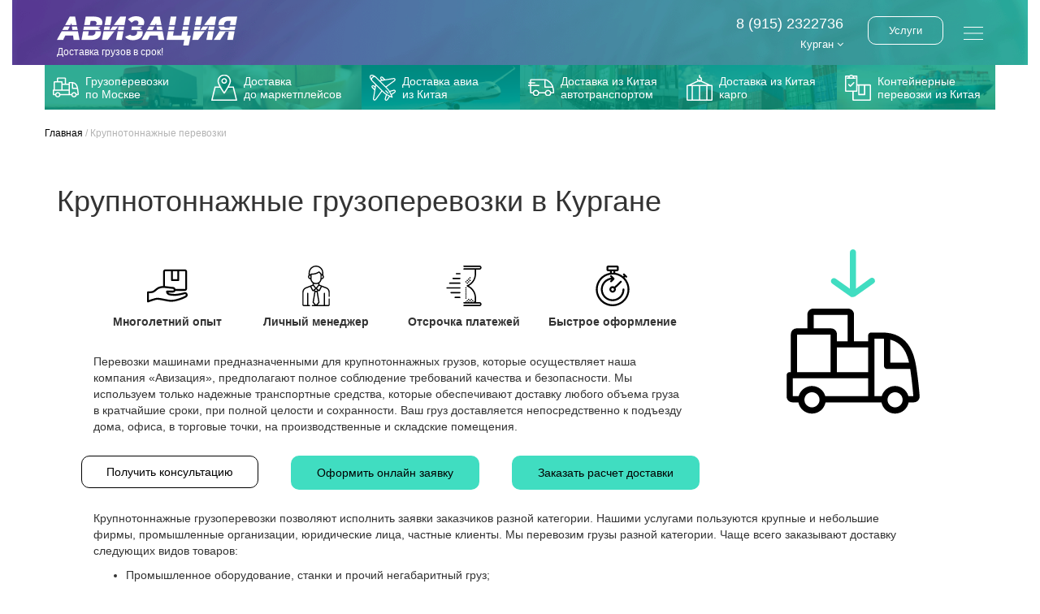

--- FILE ---
content_type: text/html; charset=UTF-8
request_url: https://kurgan.avizacia.ru/krupnotonnazhnye-perevozki.html
body_size: 11938
content:


<!doctype html>
<html lang="ru">
<head>
	<meta charset="utf-8">
	<meta http-equiv="X-UA-Compatible" content="IE=edge">
	<meta name="viewport" content="width=device-width, initial-scale=1.0, maximum-scale=1.0, user-scalable=no">
	<meta name="yandex-verification" content="26072c1b6d8bd436" />

	<title>Крупнотоннажные перевозки грузов в Кургане</title>
	<meta name="keywords" content="meta-keys">
	<meta name="description" content="Крупнотоннажные перевозки грузов в Кургане">
	<link rel="stylesheet" href="/assets/css/styles.css?v=3">
	<link rel="canonical" href="https://avizacia.ru/krupnotonnazhnye-perevozki.html"/>
	<!-- HTML5 shim and Respond.js for IE8 support of HTML5 elements and media queries -->
	<!-- WARNING: Respond.js doesn't work if you view the page via file:// -->
	<!--[if lt IE 9]>
	<script src="https://oss.maxcdn.com/html5shiv/3.7.3/html5shiv.min.js"></script>
	<script src="https://oss.maxcdn.com/respond/1.4.2/respond.min.js"></script>
	<![endif]-->

	<!-- Google Tag Manager -->
<script>(function(w,d,s,l,i){w[l]=w[l]||[];w[l].push({'gtm.start':
new Date().getTime(),event:'gtm.js'});var f=d.getElementsByTagName(s)[0],
j=d.createElement(s),dl=l!='dataLayer'?'&l='+l:'';j.async=true;j.src=
'https://www.googletagmanager.com/gtm.js?id='+i+dl;f.parentNode.insertBefore(j,f);
})(window,document,'script','dataLayer','GTM-MXN7F6W');</script>
<!-- End Google Tag Manager -->

</head>
<body>

<!-- Google Tag Manager (noscript) -->
<noscript><iframe src="https://www.googletagmanager.com/ns.html?id=GTM-MXN7F6W"
height="0" width="0" style="display:none;visibility:hidden"></iframe></noscript>
<!-- End Google Tag Manager (noscript) -->

	<div class="container-fluid" style="overflow-x: hidden; min-height: 100vh; position: relative;">
		<div id="mnu" style="display: none;">
			<div class="cnt">
				<div class="items">
											<a class="link" href="/">Главная</a>
											<a class="link" href="/dogovory.html">Документы</a>
											<a class="link" href="/filialy.html">Филиалы</a>
											<a class="link" href="/otzyvy.html">Отзывы</a>
											<a class="link" href="/kontakty.html">Контакты</a>
									</div>
				<a class="menu mnu" href="#"><img src="/assets/images/ico_close.svg" alt="крестик закрытия"/></a>
			</div>
		</div>
		<div id="main-top" style="padding-bottom: 0px;">
			<div class="container">
				<div class="row">
					<div class="col-xs-12">
						<a class="logo" href="/">
							<img src="/assets/images/logo.png" alt="текстовый логотип транспортной компании Авизация"><br/>
							<div>Доставка грузов в срок!</div>
						</a>
						
						<a class="menu mnu" href="#"><img src="/assets/images/ico_sandwich.svg" alt="меню"/></a>
						<a class="button top-button btransw service-select" id="btnhead" href="#">Услуги</a>
						<div style="float: right;">	
						
					    <a class="tel" href="tel:89152322736">8 (915) 2322736 </a>
						
					    <div class="clear"></div>
						<a class="city-select" href="#">Курган <i class="fa fa-angle-down" aria-hidden="true"></i></a>
						</div>
						<div class="clear"></div>
					</div>
				</div>
				<div class="clear"></div>
				

			
				<div class="row"></div>
			</div>
		</div>
					<div id="services-menu">
	<div class="container">
		<div class="row" style="margin: 0;">
					<div class="col-xs-2" style="padding: 0; margin: 0;">
				<a href="/gruzoperevozki-po-moskve.html" class="service" style="background-image: url(/uploads/d9b7dd7be88db2168f347674dbeaef3b.png);">
					<img src="/uploads/6304e8df240a2551114f482a018eebf6.svg"/>
					Грузоперевозки <br/>по Москве
					</a>
			</div>
					<div class="col-xs-2" style="padding: 0; margin: 0;">
				<a href="/marketplaces.html" class="service" style="background-image: url(/uploads/33fdbce806d05c5f8f3d4e09e28688e9.png);">
					<img src="/uploads/0d701b402ec760a3d56efc93467a848d.svg"/>
					Доставка<br/> до маркетплейсов
					</a>
			</div>
					<div class="col-xs-2" style="padding: 0; margin: 0;">
				<a href="/aviatransport.html" class="service" style="background-image: url(/uploads/b4ed5900ec88d0cd584f8285141c09f0.png);">
					<img src="/uploads/8b7872a96e9dbb530aea4828af61efe7.svg"/>
					Доставка авиа<br/>из Китая
					</a>
			</div>
					<div class="col-xs-2" style="padding: 0; margin: 0;">
				<a href="/gruzoperevozki-po-rossii.html" class="service" style="background-image: url(/uploads/5e6ddd0745e76d8eb63d36100dbcfe32.png);">
					<img src="/uploads/764a9b1dab034e85ad27a89907f06421.svg"/>
					Доставка из Китая</br> автотранспортом
					</a>
			</div>
					<div class="col-xs-2" style="padding: 0; margin: 0;">
				<a href="/dostavka-iz-kitaja-kargo.html" class="service" style="background-image: url(/uploads/d0b46de0c13435c7a8726ef4ec11f8e3.png);">
					<img src="/uploads/3b9cce43ec77b1f0add340e32971a111.svg"/>
					Доставка из Китая<br/>карго
					</a>
			</div>
					<div class="col-xs-2" style="padding: 0; margin: 0;">
				<a href="/kontejnernye-perevozki-iz-kitaja-v-rossijuhtml.html" class="service" style="background-image: url(/uploads/0ec13d25dec1af524f1d89dbe62d2d70.png);">
					<img src="/uploads/1a8344eee51707ffc47dadfa09caa1fb.svg"/>
					Контейнерные перевозки из Китая
					</a>
			</div>
				 
		</div>
	</div>
</div>
		
<div id="sitepath">
	<div class="container">
		<a href="/">Главная</a> / Крупнотоннажные перевозки
	</div>
</div>

			<div id="text">
	<div class="container">
		<div class="row">
			<div class="col-xs-12">
				
				<h1>Крупнотоннажные грузоперевозки&nbsp;в Кургане</h1>
<div id="paths">
<div class="container">
<div class="col-xs-12 col-sm-8">
<div class="col-xs-6 col-sm-6 col-md-3 text-center item">
<div class="img-wrapper"><img src="../uploads/5240228198ceb1e9ea96cad0501a70b7.svg" alt="" /></div>
<div class="name">Многолетний опыт</div>
</div>
<div class="col-xs-6 col-sm-6 col-md-3 text-center item">
<div class="img-wrapper"><img src="../uploads/e92ecaa47a50103447e4df069c32d967.svg" alt="" /></div>
<div class="name">Личный менеджер</div>
</div>
<div class="col-xs-6 col-sm-6 col-md-3 text-center item">
<div class="img-wrapper"><img src="../uploads/9da806225e8bc41ff746b12ce47a853e.svg" alt="" /></div>
<div class="name">Отсрочка платежей</div>
</div>
<div class="col-xs-6 col-sm-6 col-md-3 text-center item">
<div class="img-wrapper"><img src="../uploads/575882c28da6c2c7a4bb73a4e654cd25.svg" alt="" /></div>
<div class="name">Быстрое оформление</div>
</div>
</div>
<div class="col-xs-12 col-sm-4 last text-center"><img src="../uploads/4d1825f21face016fbf44f4bf5f682fa.svg" alt="" /></div>
<div class="col-xs-12 col-sm-8" style="padding-top: 30px;">
<p>Перевозки машинами предназначенными для крупнотоннажных грузов, которые осуществляет наша компания &laquo;Авизация&raquo;, предполагают полное соблюдение требований качества и безопасности. Мы используем только надежные транспортные средства, которые обеспечивают доставку любого объема груза в кратчайшие сроки, при полной целости и сохранности.&nbsp;Ваш груз доставляется непосредственно к подъезду дома, офиса, в торговые точки, на производственные и складские помещения.</p>
</div>
<div class="row">
<div class="col-xs-12"><a class="button question btrans js-open-claim" href="#" data-service="krupnotonnazhnye-perevozki">Получить консультацию</a> <a id="btncont" class="button shipping bgreen" href="../claim.html?service_id=78">Оформить онлайн заявку</a><a class="button shipping bgreen js-open-claim" href="#" data-service="krupnotonnazhnye-perevozki">Заказать расчет доставки</a></div>
</div>
<div class="col-xs-12 col-sm-11" style="padding-top: 10px;">
<p>Крупнотоннажные грузоперевозки позволяют исполнить заявки заказчиков разной категории. Нашими услугами пользуются крупные и небольшие фирмы, промышленные организации, юридические лица, частные клиенты. Мы перевозим грузы разной категории. Чаще всего заказывают доставку следующих видов товаров:</p>
<ul>
<li>Промышленное оборудование, станки и прочий негабаритный груз;</li>
<li>Мебельная продукция в собранном и разобранном состоянии;</li>
<li>Продукты питания, включая скоропортящиеся изделия, свежие фрукты, овощи, замороженную продукцию;</li>
<li>Партии журналов, книг, газет и прочая полиграфическая продукция;</li>
<li>Малогабаритные средства передвижения: скутеры, мотоциклы, велосипеды;</li>
<li>Материалы для проведения строительных и отделочных работ разного объема;</li>
<li>Все личные вещи, техника при переезде из одного города в другой;</li>
<li>Техника для бытовых и производственных нужд;</li>
<li>Большие металлические конструкции.</li>
</ul>
<p>Автоперевозки выполняются с помощью разных видов грузовых транспортных средств. Мы выбираем наиболее оптимальный тип техники, который вмещает весь груз за один раз и обеспечивает его доставку в максимально короткие сроки. По пути маршрута движения исключаются риски временных потерь и прочих непредвиденных ситуаций.</p>
<p>Для доставки грузов больших объемов мы используем современные камазы, вместительные фуры, прочные контейнеры, мобильные газели и другие модели техники. Все транспортные средства обладают:</p>
<ul>
<li>Улучшенными технико-эксплуатационными характеристиками;</li>
<li>Высокими скоростными показателями;</li>
<li>Хорошими мощностными качествами;</li>
<li>Маневренность. Могут свободно, без снижения скорости передвигаться как в городской зоне, так и в сельской местности;</li>
<li>Высоким уровнем надежности. В кузовах грузовиков, внутри фур и контейнеров свободно помещаются все грузы. Для скоропорта , других продуктов питания обеспечены оптимальные условия хранения (допустимые режимы влажности и температурные пределы).</li>
</ul>
<p>При проведении погрузочно-разгрузочных работ мы подбираем самый оптимальный вид техники. В нашем распоряжении грузовые транспортные средства с различными способами погрузки и выгрузки: верхний, боковой, задний. В зависимости от объема груза, его качественных характеристик выбирается наиболее подходящий тип погрузки. Высокие металлические конструкции, станки, промышленное оборудование лучше всего загружаются через открытый тент сверху.</p>
<h2>Услуги крупнотоннажных&nbsp;перевозок грузов</h2>
<p>Мы оказываем разные транспортно-экспедиционные услуги по реальным и приемлемым тарифам. Разрабатываем такой маршрут движения техники, который обеспечит правильную логистику даже при доставке грузов на удаленные расстояния. Продуманные схемы транспортировки исключают всевозможные потери в дороге. Груз привозится точно в указанный срок, а иногда и раньше.</p>
<p>Много лет мы осуществляем междугородние грузоперевозки. Доставляем заказы без таможенных проволочек. Заранее оформляем разрешительные документы, позволяющие пересечь границу быстро, с соблюдением всех требований. Наши автотранспортные средства перевозят любые грузы, начиная от техники и заканчивая продуктами питания.</p>
<p>Привлекательные ценовые условия, разумная сумма НДС позволяют исполнить заявки любых категорий заказчиков в полном объеме. Опытные диспетчеры и водители имеют высокий уровень квалификации. Они составляют разные варианты маршрутов движения техники. Продумывают возможные риски в дороге. Согласуют с клиентом схему доставки заказа. Выбирают подходящий вид транспортного средства. Уточняют персональные пожелания клиента.</p>
<p>У нас всегда можно заказать услуги грузчиков. Они имеют большой опыт в проведении качественных погрузочно-разгрузочных работ. Выгружают содержимое без повреждений целостности упаковки. Поднимают груз на этаж, заносят в квартиру, офис, на производственные склады. Убирают упаковочный материал, расставляют мебель, технику и прочие предметы. Выносят упаковку.</p>
<p>Оставить заявку можно удобным способом. Мы быстро обработаем телефонные обращения. Примем заказы, поданные в онлайн формате через сайт компании. Решим организационные вопросы, уточним дату отправки груза. Предоставим необходимые расчеты окончательной суммы оплаты заказа. Уточним ваши индивидуальные пожелания.</p>
<p>Наш офис:<br />Телефон: 8 (800)333-83-71<br />г. Курган, ул. Омская, д.151<br /><script type="text/javascript" charset="utf-8" async src="https://api-maps.yandex.ru/services/constructor/1.0/js/?um=constructor%3Aa65f4f7139d2c6ca02346259abbdd6f3fa47b7c156a034e907df1cf82afc7702&width=100%25&height=400&lang=ru_RU&scroll=true"></script></p>
</div>
</div>
</div>
			</div>
		</div>
	</div>
</div>
	

						

		<div id="footer">
			<div class="container">
				<div class="row">
					
					<div class="col-xs-12 col-md-8">
					
						<div class="row">
							<div class="col-xs-12 col-sm-3 copy">© Авизация, 2019</div>
							<div class="col-xs-12 col-sm-9 menu hidden-xs">
																<a href="/">Главная</a>
																<a href="/dogovory.html">Документы</a>
																<a href="/filialy.html">Филиалы</a>
																<a href="/otzyvy.html">Отзывы</a>
																<a href="/kontakty.html">Контакты</a>
															</div>
						</div>
						<div class="row">
							<div class="col-xs-12 logo col-sm-3">
								<img src="/assets/images/logo.png" alt="текстовый логотип транспортной компании Авизация"/>
							</div>
							<div class="hidden-xs col-sm-9 slogan">Составляем максимально удобный и экономичный маршрут следования грузов. <br/>Индивидуальный подход к каждому клиенту.</div>
						</div>
						<div class="row">
							<div class="col-xs-12 menu visible-xs">
																<a href="/">Главная</a>
																<a href="/dogovory.html">Документы</a>
																<a href="/filialy.html">Филиалы</a>
																<a href="/otzyvy.html">Отзывы</a>
																<a href="/kontakty.html">Контакты</a>
															</div>
						</div>
						
					</div>
					
					<div class="col-xs-12 col-md-4">
						
						<div class="row">
							<div class="col-xs-12 col-sm-6 col-md-12 col-lg-6">
								<a href="#" class="button js-open-claim">Задать вопрос</a>
							</div>
							<div class="col-xs-12 col-sm-6 col-md-12 col-lg-6">
								<a class="tel" href="tel:89152322736">8(915)232-27-36
</a>	
							</div>
							
						</div>
					</div>
				</div>
				
			</div>
		</div>
	</div>
	<div id="forma" class="popup">
		<div class="popup-content">
			<a class="popup-close" href="#"><img src="/assets/images/ico_close.svg"/></a>
			<form id="claim-form" class="forma" autocomplete="off" method="post">
			<div class="row">
				<div class="col-xs-12"  style="margin-bottom: 10px;">
					<h2>Заявка на получение консультации</h2>
					Менеджеры компании с радостью ответят на ваши вопросы, произведут расчет стоимости услуг и подготовят индивидуальное коммерческое предложение
				</div>
				<div class="col-xs-12">
					<input type="text" name="name" id="name" value="" placeholder="Ваше имя *">
					<div id="name_error" class="error">&nbsp;</div>
				</div>
				<div class="col-xs-12">
		     		<input type="text" name="receiver_company" placeholder="Название организации" value=""/>
			    	<div class="error" id="receiver_company_error">&nbsp;</div>
	     		</div>
				<div class="col-xs-12">
					<input type="text" name="tel" id="tel" value="" placeholder="Телефон *">
					<div id="tel_error" class="error">&nbsp;</div>
				</div>
				<div class="col-xs-12">
					<input type="text" name="email" id="email" value="" placeholder="Еmail">
					<div id="email_error" class="error">&nbsp;</div>
				</div>
				<div class="col-xs-12">
					<select name="service" id="sid">
						<option value="">Выбрать услугу *</option>
												<option data-index="5" value="Грузоперевозки  по Москве">Грузоперевозки  по Москве</option>
												<option data-index="1" value="Доставка  до маркетплейсов">Доставка  до маркетплейсов</option>
												<option data-index="2" value="Доставка авиа из Китая">Доставка авиа из Китая</option>
												<option data-index="4" value="Доставка из Китая  автотранспортом">Доставка из Китая  автотранспортом</option>
												<option data-index="7" value="Доставка из Китая карго">Доставка из Китая карго</option>
												<option data-index="6" value="Контейнерные перевозки из Китая">Контейнерные перевозки из Китая</option>
												<option data-index="tonnagnie" value="Тоннажные перевозки">Тоннажные перевозки</option>
												<option data-index="bokovaia" value="Боковая загрузка">Боковая загрузка</option>
												<option data-index="zadnaia" value="Задняя загрузка">Задняя загрузка</option>
												<option data-index="verhaia" value="Верхняя загрузка">Верхняя загрузка</option>
												<option data-index="refrizherator" value="Рефрижераторные перевозки">Рефрижераторные перевозки</option>
												<option data-index="1-tonna" value="Грузоперевозки 1-ой тонны">Грузоперевозки 1-ой тонны</option>
												<option data-index="1-5-tonny" value="Грузоперевозки 1.5-ы тонны">Грузоперевозки 1.5-ы тонны</option>
												<option data-index="2-tonny" value="Грузоперевозки 2-е тонны">Грузоперевозки 2-е тонны</option>
												<option data-index="2-5-tonny" value="Грузоперевозки 2.5-ой тонны">Грузоперевозки 2.5-ой тонны</option>
												<option data-index="3-tonny" value="Грузоперевозки 3-х тонн">Грузоперевозки 3-х тонн</option>
												<option data-index="4-tonny" value="Грузоперевозки 4-х тонн">Грузоперевозки 4-х тонн</option>
												<option data-index="5-tonn" value="Грузоперевозки 5-и тонн">Грузоперевозки 5-и тонн</option>
												<option data-index="6-tonn" value="Грузоперевозки 6-и тонн">Грузоперевозки 6-и тонн</option>
												<option data-index="7-tonn" value="Грузоперевозки 7-и тонн">Грузоперевозки 7-и тонн</option>
												<option data-index="8-tonn" value="Грузоперевозки 8-и тонн">Грузоперевозки 8-и тонн</option>
												<option data-index="9-tonn" value="Грузоперевозки 9-и тонн">Грузоперевозки 9-и тонн</option>
												<option data-index="10-tonn" value="Грузоперевозки 10-и тонн">Грузоперевозки 10-и тонн</option>
												<option data-index="12-tonn" value="Грузоперевозки 12-и тонн">Грузоперевозки 12-и тонн</option>
												<option data-index="15-tonn" value="Грузоперевозки 15-и тонн">Грузоперевозки 15-и тонн</option>
												<option data-index="20-tonn" value="Грузоперевозки 20-и тонн">Грузоперевозки 20-и тонн</option>
												<option data-index="srednetonnazhnye-perevozki" value="Среднетоннажные перевозки">Среднетоннажные перевозки</option>
												<option data-index="malotonnazhnye-perevozki" value="Малотоннажные перевозки">Малотоннажные перевозки</option>
												<option data-index="krupnotonnazhnye-perevozki" value="Крупнотоннажные перевозки">Крупнотоннажные перевозки</option>
					</select>
					<div id="service_error" class="error">&nbsp;</div>
				</div>
				<div class="col-xs-12">
					<textarea name="comment" placeholder="Комментарий"></textarea>
					<div id="comment_error" class="error">&nbsp;</div>
				</div>
				
				</div>
				<div class="row">
					<div class="col-xs-12">
						<a href="#" class="button button3 bgreen js-claim">Отправить</a>
					</div>
				</div>
				<input type="hidden" name="action" value="do_claim"/>
			</form>
		</div>
	</div>
	<div id="city-select" class="popup">
		<div class="popup-content">
			<a class="popup-close" href="#"><img src="/assets/images/ico_close.svg" alt="крестик закрытия"/></a>
			
			<div class="row">
				<div class="col-xs-12"  style="margin-bottom: 10px;">
					<h2>Ваш город</h2>
				</div>
				<div class="col-xs-12"><a href="https://avizacia.ru" style="font-size: 15px; font-weight: 700;">Москва</a></div>
				
													<div class="col-xs-12 col-sm-6 col-md-4"><a href="https://ekaterinburg.avizacia.ru/krupnotonnazhnye-perevozki.html">Екатеринбург</a></div>
													<div class="col-xs-12 col-sm-6 col-md-4"><a href="https://ivanovo.avizacia.ru/krupnotonnazhnye-perevozki.html">Иваново</a></div>
													<div class="col-xs-12 col-sm-6 col-md-4"><a href="https://krasnodar.avizacia.ru/krupnotonnazhnye-perevozki.html">Краснодар</a></div>
													<div class="col-xs-12 col-sm-6 col-md-4"><a href="https://kurgan.avizacia.ru/krupnotonnazhnye-perevozki.html">Курган</a></div>
													<div class="col-xs-12 col-sm-6 col-md-4"><a href="https://magnitogorsk.avizacia.ru/krupnotonnazhnye-perevozki.html">Магнитогорск</a></div>
													<div class="col-xs-12 col-sm-6 col-md-4"><a href="https://naberezhnye-chelny.avizacia.ru/krupnotonnazhnye-perevozki.html">Набережные Челны</a></div>
													<div class="col-xs-12 col-sm-6 col-md-4"><a href="https://novosibirsk.avizacia.ru/krupnotonnazhnye-perevozki.html">Новосибирск</a></div>
													<div class="col-xs-12 col-sm-6 col-md-4"><a href="https://omsk.avizacia.ru/krupnotonnazhnye-perevozki.html">Омск</a></div>
													<div class="col-xs-12 col-sm-6 col-md-4"><a href="https://perm.avizacia.ru/krupnotonnazhnye-perevozki.html">Пермь</a></div>
													<div class="col-xs-12 col-sm-6 col-md-4"><a href="https://rostov-na-donu.avizacia.ru/krupnotonnazhnye-perevozki.html">Ростов-на-Дону</a></div>
													<div class="col-xs-12 col-sm-6 col-md-4"><a href="https://spb.avizacia.ru/krupnotonnazhnye-perevozki.html">Санкт-Петербург</a></div>
													<div class="col-xs-12 col-sm-6 col-md-4"><a href="https://tobolsk.avizacia.ru/krupnotonnazhnye-perevozki.html">Тобольск</a></div>
													<div class="col-xs-12 col-sm-6 col-md-4"><a href="https://tomsk.avizacia.ru/krupnotonnazhnye-perevozki.html">Томск</a></div>
													<div class="col-xs-12 col-sm-6 col-md-4"><a href="https://chelyabinsk.avizacia.ru/krupnotonnazhnye-perevozki.html">Челябинск</a></div>
											
					
				
			</div>	
			
		</div>
	</div>
	<div id="service-select" class="popup">
		<div class="popup-content">
			<a class="popup-close" href="#"><img src="/assets/images/ico_close.svg" alt="крестик закрытия"/></a>
			
<div class="row">
				<div class="col-xs-12"  style="margin-bottom: 10px;">
					<h2>Услуги</h2>
				</div>
	            <div class="col-xs-12 col-sm-6 col-md-4">
             	<a href="/perevozki-gruzov-tonnami.html"><strong>Перевозка грузов в тоннах</strong></a>	
	            <div class="col-xs-6"><a href="/gruzoperevozki-1-tonna.html">1 тонна</a></div>
	            <div class="col-xs-6"><a href="/gruzoperevozki-1-5-tonny.html">1,5 тонны</a></div>
	            <div class="col-xs-6"><a href="/gruzoperevozki-2-tonny.html">2 тонны</a></div>
	        	<div class="col-xs-6"><a href="/gruzoperevozki-2-5-tonny.html">2,5 тонны</a></div>
	        	<div class="col-xs-6"><a href="/gruzoperevozki-3-tonny.html">3 тонны</a></div>
	        	<div class="col-xs-6"><a href="/gruzoperevozki-4-tonny.html">4 тонны</a></div>
	        	<div class="col-xs-6"><a href="/gruzoperevozki-5-tonn.html">5 тонн</a></div>
	            <div class="col-xs-6"><a href="/gruzoperevozki-6-tonn.html">6 тонн</a></div>
	        	<div class="col-xs-6"><a href="/gruzoperevozki-7-tonn.html">7 тонн</a></div>
	            <div class="col-xs-6"><a href="/gruzoperevozki-8-tonn.html">8 тонн</a></div>	
	            <div class="col-xs-6"><a href="/gruzoperevozki-9-tonn.html">9 тонн</a></div>	
	            <div class="col-xs-6"><a href="/gruzoperevozki-10-tonn.html">10 тонн</a></div>
	            <div class="col-xs-6"><a href="/gruzoperevozki-12-tonn.html">12 тонн</a></div>	
		        <div class="col-xs-6"><a href="/gruzoperevozki-15-tonn.html">15 тонн</a></div>
		        <div class="col-xs-6"><a href="/gruzoperevozki-20-tonn.html">20 тонн</a></div>
		        </div>
    	        <div class="col-xs-12 col-sm-6 col-md-4">
	        	<a><strong>Виды перевозок</strong></a>	
	            <a href="/refrizheratornye-perevozki.html">Рефрижераторные</a>
 	            <a href="/temperaturnye-perevozki.html">Температурные перевозки</a>
	            <a>С гидробортом (гидролифтом)</a>
    	        <a>C пропуском в центр</a>
    	        <a href="/gruzoperevozki-dlya-yuridicheskih-lic.html">Для юр. лиц с НДС и без НДС</a>
		        </div>	
				<div class="col-xs-12 col-sm-6 col-md-4">
				<a href="/tipy-zagruzki-gruzov.html"><strong>Типы погрузки</strong></a>	
                <a href="/bokovaya-pogruzka.html">Боковая загрузка</a>
                <a href="/verhnya-zagruzka.html">Верхняя загрузка</a>	
	            <a href="/zadnyaya-zagruzka.html">Задняя загрузка</a>
	            <br>
    	        <a><strong>Виды по тоннажу</strong></a>	  
    	        <a href="/krupnotonnazhnye-perevozki.html">Крупнотоннажные</a>
    	        <a href="/srednetonnazhnye-perevozki.html">Среднетоннажные</a>
    	        <a href="/malotonnazhnye-perevozki.html">Малотоннажные</a>	            
	            </div>	
     		</div>		
		</div>
	</div>
	
	<link href="https://fonts.googleapis.com/css?family=Roboto:400,400i,500,500i,700,700i&display=swap&subset=cyrillic" rel="stylesheet">
	<link rel="stylesheet" href="/assets/css/vendor.css?v=1.4">
	<link rel="stylesheet" href="/assets/js/iCheck/all.css">

	<script src="/assets/js/jquery-1.12.4.min.js"></script>
	<script src="/assets/js/bootstrap.min.js"></script>
	<script src="/assets/js/vendor.min.js"></script>
	<script src="/assets/js/fancybox/jquery.fancybox.pack.js"></script>
	<link href="/assets/js/fancybox/jquery.fancybox.css" rel="stylesheet" />
	<script src="/assets/js/iCheck/icheck.min.js"></script>
	<link href="https://stackpath.bootstrapcdn.com/font-awesome/4.7.0/css/font-awesome.min.css" rel="stylesheet" integrity="sha384-wvfXpqpZZVQGK6TAh5PVlGOfQNHSoD2xbE+QkPxCAFlNEevoEH3Sl0sibVcOQVnN" crossorigin="anonymous">

<script>
    (function (w, d, c) {
    (w[c] = w[c] || []).push(function() {
        var options = {
            project: 7565476,
        };
        try {
            w.top100Counter = new top100(options);
        } catch(e) { }
    });
    var n = d.getElementsByTagName("script")[0],
    s = d.createElement("script"),
    f = function () { n.parentNode.insertBefore(s, n); };
    s.type = "text/javascript";
    s.async = true;
    s.src =
    (d.location.protocol == "https:" ? "https:" : "http:") +
    "//st.top100.ru/top100/top100.js";

    if (w.opera == "[object Opera]") {
    d.addEventListener("DOMContentLoaded", f, false);
} else { f(); }
})(window, document, "_top100q");
</script>
<noscript>
  <img src="//counter.rambler.ru/top100.cnt?pid=7565476" alt="Топ-100" />
</noscript>


<script type="text/javascript">
var _tmr = window._tmr || (window._tmr = []);
_tmr.push({id: "3240611", type: "pageView", start: (new Date()).getTime()});
(function (d, w, id) {
  if (d.getElementById(id)) return;
  var ts = d.createElement("script"); ts.type = "text/javascript"; ts.async = true; ts.id = id;
  ts.src = "https://top-fwz1.mail.ru/js/code.js";
  var f = function () {var s = d.getElementsByTagName("script")[0]; s.parentNode.insertBefore(ts, s);};
  if (w.opera == "[object Opera]") { d.addEventListener("DOMContentLoaded", f, false); } else { f(); }
})(document, window, "topmailru-code");
</script><noscript><div>
<img src="https://top-fwz1.mail.ru/counter?id=3240611;js=na" style="border:0;position:absolute;left:-9999px;" alt="Top.Mail.Ru" />
</div></noscript>


	<script>
	
	$(function() {
		
		$("#benefits .container .list").owlCarousel({items:4, responsive:{0:{items:1, nav:false, dots:true}, 560: {items:2, nav:false, dots:true}, 992: {items:4, nav:false, dots:false, autoplay: false}}, loop:1, center:0, margin:0, autoplayHoverPause:!0, navText: ['<i class="fa fa-chevron-left" aria-hidden="true"></i>', '<i class="fa fa-chevron-right" aria-hidden="true"></i>'], dots:false, animateOut: '', animateIn: '', autoplay: true});	
		$("#comments .container .list").owlCarousel({items:4, responsive:{0:{items:1, nav:false, dots:true}, 560: {items:2, nav:false, dots:true}, 992: {items:4, nav:false, dots:false}}, loop:1, center:0, margin:0, autoplayHoverPause:!0, navText: ['<i class="fa fa-chevron-left" aria-hidden="true"></i>', '<i class="fa fa-chevron-right" aria-hidden="true"></i>'], dots:false, animateOut: '', animateIn: '', autoplay: true});	
		$(".fancy").fancybox();
		
		$("#tariffs .container .list").owlCarousel({items:3, responsive:{0:{items:1, nav:false, dots:true}, 560: {items:2, nav:false, dots:true}, 992: {items:3, nav:true, dots:true}}, loop:1, center:0, margin:0, autoplayHoverPause:!0, navText: ['<img src="/assets/images/ico_leftg.png"/>', '<img src="/assets/images/ico_rightg.png"/>'], nav:true, dots:true, animateOut: '', animateIn: '', autoplay: false});	
		
		$("#partners .container .list").owlCarousel({items:6, responsive:{0:{items:2, nav:false, dots:false}, 560: {items:3, nav:false, dots:false}, 768: {items:4, nav:false, dots:false},  992: {items:5, nav:false, dots:false}, 1200: {items:6, nav:false, dots:false}}, loop:1, center:0, margin:0, autoplayHoverPause:!0, navText: ['<i class="fa fa-chevron-left" aria-hidden="true"></i>', '<i class="fa fa-chevron-right" aria-hidden="true"></i>'], dots:false, animateOut: '', animateIn: '', autoplay: true});	
		
		$('input[type="checkbox"].minimal,  input[type="radio"].minimal').iCheck({
			checkboxClass: 'icheckbox_minimal-green',
			radioClass: 'iradio_minimal-green'
		});
		
		$('.js-claim').on('click', function(e) {
			e.preventDefault();
			$("#claim-form").submit();
		});
		
		$('.js-open-claim').on('click', function(e) {
			e.preventDefault();
			if($(this).data('service')) {
				ind = $(this).data('service');
				$("#sid > option").each(function() {
					if($(this).data('index') == ind) {
						$(this).prop("selected", true);
					} else {
						$(this).prop("selected", false);
					}
				})
			}
			$("#forma").show();
		});
		
		$('.city-select').on('click', function(e) {
			e.preventDefault();
			$("#city-select").show();
		});
		
		$('.service-select').on('click', function(e) {
			e.preventDefault();
			$("#service-select").show();
		});	

		$('.popup-close').on('click', function(e) {
			e.preventDefault();
			$(".popup").hide();
		});
		
		$('.js-big-claim').on('click', function(e) {
			e.preventDefault();
			$("#big-claim-form").submit();
		});
		
		$('.mnu').on('click', function(e) {
			e.preventDefault();
			$('#mnu').toggle();
		});
		
		
	
		$("#claim-form").on('submit', function (e) {
			e.preventDefault();
			var data = $(this).serialize();
			formname = "#claim-form";
			$.ajax({
				type: 'POST',
				url: '/ajax_utils.php',
				dataType: 'json',
				data: data, 
				beforeSend: function(data) {
					$("#loader-wrapper").fadeIn();
					$("#claim-form .error").html("&nbsp;");
					$("#error-info").html("&nbsp;");
					$("#claim-form").find('button[type="submit"]').attr('disabled', 'disabled');
				},
				
				success: function(data) {
			
					if (data['errors']) { 
						$.each(data['errors'], function(key, value) {
							$('#'+key+'_error').html(value);
						});
						$("#error-info").html("исправьте, пожалуйста, ошибки и повторите запрос");
					} else {
						$("#claim-form").html("<div class='text-center'><br/></br></br><br/></br></br>Ваш запрос успешно отправлен!<br/>Спасибо!<br/></br></br><br/></br></br></div>");
					}
					
					$("#loader-wrapper").fadeOut();
		   			$("#claim-form").find('button[type="submit"]').prop('disabled', false);
		   		},
		   		error: function (xhr, ajaxOptions, thrownError) {
		   			$("#loader-wrapper").fadeOut();
		   			$("#claim-form").find('button[type="submit"]').prop('disabled', false);
				},
				complete: function(data) {
					$("#loader-wrapper").fadeOut();
					$("#claim-form").find('button[type="submit"]').prop('disabled', false); 
				},
				cache: false
			});
		})
		
		
		$("#big-claim-form").on('submit', function (e) {
			e.preventDefault();
			var data = $(this).serialize();
			formname = "#big-claim-form";
			$.ajax({
				type: 'POST',
				url: '/ajax_utils.php',
				dataType: 'json',
				data: data, 
				beforeSend: function(data) {
					$("#loader-wrapper").fadeIn();
					$("#big-claim-form .error").html("&nbsp;");
					$("#error-info").html("&nbsp;");
					$("#big-claim-form").find('button[type="submit"]').attr('disabled', 'disabled');
				},
				
				success: function(data) {
			
					if (data['errors']) { 
						$.each(data['errors'], function(key, value) {
							$('#'+key+'_error').html(value);
						});
						$("#error-info").html("исправьте, пожалуйста, ошибки и повторите запрос");
					} else {
						$("#big-claim-form").html("<div class='text-center'><br/></br></br><br/></br></br>Ваш запрос успешно отправлен!<br/>Спасибо!<br/></br></br><br/></br></br></div>");
					}
					
					$("#loader-wrapper").fadeOut();
		   			$("#big-claim-form").find('button[type="submit"]').prop('disabled', false);
		   		},
		   		error: function (xhr, ajaxOptions, thrownError) {
		   			$("#loader-wrapper").fadeOut();
		   			$("#big-claim-form").find('button[type="submit"]').prop('disabled', false);
				},
				complete: function(data) {
					$("#loader-wrapper").fadeOut();
					$("#big-claim-form").find('button[type="submit"]').prop('disabled', false); 
				},
				cache: false
			});
		})
		
		
		
		// выбор города получения
		$("#city_from").on('change', function (e) {
			e.preventDefault();
			
			select_from();
		})
		
		

		
		
		$('.js-do-calc').on('click', function(e) {
			e.preventDefault();
			$("#calc-form").submit();
		});
		
		
		
		
		
		$("#calc-form").on('submit', function (e) {
			e.preventDefault();
			var data = $(this).serialize();
			formname = "#calc-form";
			$.ajax({
				type: 'POST',
				url: '/ajax_utils.php',
				dataType: 'json',
				data: data, 
				beforeSend: function(data) {
					$("#calc-form .error").html("&nbsp;");
				},
				success: function(data) {
					if (data['errors']) { 
						$.each(data['errors'], function(key, value) {
							$('#'+key+'_error').html(value);
						});
						
					} else {
						// суксес
						$("#result-cost").html(data['cost']);
						
						
			//			$("#big-claim-form").html("<div class='text-center'><br/></br></br><br/></br></br>Ваш запрос успешно отправлен!<br/>Спасибо!<br/></br></br><br/></br></br></div>");
					}
		   		},
		   		error: function (xhr, ajaxOptions, thrownError) {},
				complete: function(data) {},
				cache: false
			});
		})
		
		
		
		$('img.img-svg').each(function(){
			var $img = $(this);
			var imgClass = $img.attr('class');
			var imgURL = $img.attr('src');
			$.get(imgURL, function(data) {
				var $svg = $(data).find('svg');
				if(typeof imgClass !== 'undefined') {
					$svg = $svg.attr('class', imgClass+' replaced-svg');
				}
				$svg = $svg.removeAttr('xmlns:a');
				if(!$svg.attr('viewBox') && $svg.attr('height') && $svg.attr('width')) {
					$svg.attr('viewBox', '0 0 ' + $svg.attr('height') + ' ' + $svg.attr('width'))
				}
				$img.replaceWith($svg);
			}, 'xml');
		});
		
		
		$("#one-more-place").on('click', function (e) {
			e.preventDefault();
			$("#one-more-place").hide();

			var current = $("#places_count").val();
			
			$.ajax({
				type: 'GET',
				url: '/ajax_utils.php?action=one_more_place&current='+current,
				dataType: 'json',
				beforeSend: function(data) {},
				success: function(data) {
					$("#places").append(data['html']);
					$("#places_count").val((current*1+1));
				},
		   		error: function (xhr, ajaxOptions, thrownError) {},
				complete: function(data) {},
				cache: false
			});
			
			$("#one-more-place").show();
			
		})
	});
	
	function remove_place(id) {
		$("#place_"+id).remove();
	}
	
	function select_from() {
			city_from = $("#city_from").val();
			
			$.ajax({
				type: 'GET',
				url: '/ajax_utils.php?action=city_from&city_from='+city_from,
				dataType: 'json',
				beforeSend: function(data) {},
				success: function(data) {
					$("#city_to").html(data['html']);
				},
		   		error: function (xhr, ajaxOptions, thrownError) {},
				complete: function(data) {},
				cache: false
			});

	}

	$(window).load(function() {
		//$("body").append('	<link rel="stylesheet" href="/assets/css/styles.css?v=3">');
		
		$("#city_from").val(1);
		select_from();

		$( ".podlogs > .podlog-1" ).each(function() {

			height_pd = $(this).closest('.podlogs').height();
			//alert(height_pd);
			$( this ).height(height_pd);
		});
	});


	$(document).ready(function() {
		console.log('document loaded 5.1');

		// -- marketplace --
		$("input[name='pickup_cargo']").on('ifChanged', function () {
			var disabled = $(this).prop('checked') ? 'disabled' : '';
            $('#places').find(".js-pickup").toggle();
            $('#places').find(".tranz-no").toggle();
            $('#places').find(".samopodvoz-no").toggle();
        });
        
        // -- marketplace --
		$("input[name='tranz']").on('ifChanged', function () {
			var disabled = $(this).prop('checked') ? 'disabled' : '';
            $('#places').find(".js-transit").toggle();
            $('#places').find(".pickup-no").toggle();
            $('#places').find(".samopodvoz-no").toggle();
        });
        
        // -- marketplace --
		$("input[name='samopodvoz']").on('ifChanged', function () {
			var disabled = $(this).prop('checked') ? 'disabled' : '';
            $('#places').find(".js-samopodvoz").toggle();
            $('#places').find(".tranz-no").toggle();
            $('#places').find(".pickup-no").toggle();
        });
        
        $("input[name='samopodvoz_d']").on('ifChanged', function () {
			var disabled = $(this).prop('checked') ? 'disabled' : '';
            $('#places').find(".js-samopodvoz_m").toggle();
        });
        
       	$("input[name='samopodvoz_m']").on('ifChanged', function () {
			var disabled = $(this).prop('checked') ? 'disabled' : '';
            $('#places').find(".js-samopodvoz_d").toggle();
        });

		$("input[name='delivery_tk']").on('ifChanged', function () {
			var disabled = $(this).prop('checked') ? 'disabled' : '';
            $('#places').find(".js-delivery-to-tk").toggle();
        });
        
       	$("input[name='delivery_to_tk']").on('ifChanged', function () {
			var disabled = $(this).prop('checked') ? 'disabled' : '';
            $('#places').find(".js-delivery-tk").toggle();
        });

		// выбор МП
		$(document).on('change', "select[class='marketplace_list']", function () {

			//console.log($(this).parents('div.line'));
			var storage = $(this).parents('div.line').find('.market_address') //$("#market_address"),
					market_id = $(this).val()
			;

			storage.empty();

			//console.log('sending...' + market_id);

			$.ajax({
				type: 'POST',
				data: {'action': 'get_storage', 'market_id': market_id},
				url: '/ajax_marketplace.php',
				beforeSend: function(data) {
					storage.prop('disabled', 'disabled');
				},
				success: function(data) {
					try {
						var d = JSON.parse(data);
					}
					catch (e) {
						console.log(e);
						return false;
					}

					$.each(d.data, function() {
						storage.append('<option value="'+this.id+'">'+this.address+'</option>');
					});

					storage.prop('disabled', '');
				},
				error: function (xhr, ajaxOptions, thrownError) {
					console.log('Error');
					storage.prop('disabled', 'disabled');
				},
				complete: function(data) {},
				cache: false
			});
		});

		$(document).on('click', 'a.one-more-market', function () {

			var obj = $("#market_source").clone(true);

			var link = obj.find(".one-more-market");
			//body = $("<div/>").html(obj).contents();

			if ($(this).html() == 'удалить') {
				$(this).parents('div.line').empty();
				return false;
			}

			// подготовка полей формы
			obj.find(".one-more-market").html('удалить');
			obj.find(".market_address").empty().prop('disabled', true);
			obj.find(".marketplace_list").prop('selectedIndex', 0);
			obj.find(".marketplace_list option").each( function () {
				$(this).removeAttr('selected').end();
			});
			obj.find(".market_pack").prop('selectedIndex',0);
			obj.find(".market_pack option").each( function () {
				$(this).removeAttr('selected').end();
			});
			obj.find("div[class*='_error']").html('');
			obj.find("input:text").attr("value","");

			var html = '<div class="row line">' + obj.html() + '</div>';

			$("#market_box").append(html);

			return false;
		});

		$('.js-send-claim').on('click', function(e) {
			e.preventDefault();
			$("#market-claim-form").submit();
		});

		$("#market-claim-form").on('submit', function (e) {

			e.preventDefault();

			var data = $(this).serialize();
			formname = "#big-claim-form";

			$.ajax({
				type: 'POST',
				url: '/ajax_marketplace.php',
				dataType: 'json',
				data: data,

				beforeSend: function(data) {
					$("#loader-wrapper").fadeIn();
					$("#market-claim-form .error").html("&nbsp;");
					$("#error-info").html("&nbsp;");
					$("#market-claim-form").find('button[type="submit"]').attr('disabled', 'disabled');
				},

				success: function(data) {

					if (data['errors']) {
						$.each(data['errors'], function(key, value) {
							$('#'+key+'_error').html(value);
						});

						// отдельно обработка полей маркетплейса
						if (data['errors']['market']) {
							var lines = $("#market-claim-form").find("div.line");
							$.each(data['errors']['market'], function (key, values) {
								$.each(values, function (l, err) {
									$(lines.get(l)).find("div."+key+"_error").html(err);
								});
							});
						}

						$("#error-info").html("исправьте, пожалуйста, ошибки и повторите запрос");
					} else {
						$("#claim").html("<div class='container'><div class='col-xs-12 col-md-9'><div class='text-center' style='font-size: 24px;'><br/></br><strong>Оставить отзыв!</strong><br/></br></div><div class='col-xs-12 col-sm-6 text-center'><div style='font-size: 24px;'><strong>Яндекс</strong></div> </br> <a id='btncont' class='button shipping bgreen' href='https://yandex.ru/maps/org/avizatsiya/40314813036/reviews?utm_source=maps-reviews-widget&utm_medium=reviews&utm_content=add_review&add-review'>Оставить отзыв</a></div><div class='col-xs-12 col-sm-6 text-center'><div style='font-size: 24px;'><strong>Google</strong></div> </br> <a id='btncont' class='button shipping bgreen' href='https://g.page/Avizacia/review?gm'>Оставить отзыв</a></div><div class='text-center' style='font-size: 20px;'><br/></br></br><br/></br></br><strong>Ваш запрос успешно отправлен!<br/><br/>Спасибо!</strong><br/></br></br><br/></br></br></div></div></div>");
					}

					$("#loader-wrapper").fadeOut();
					$("#market-claim-form").find('button[type="submit"]').prop('disabled', false);
				},
				error: function (xhr, ajaxOptions, thrownError) {
					$("#loader-wrapper").fadeOut();
					$("#market-claim-form").find('button[type="submit"]').prop('disabled', false);
				},
				complete: function(data) {
					$("#loader-wrapper").fadeOut();
					$("#market-claim-form").find('button[type="submit"]').prop('disabled', false);
				},
				cache: false
			});
		});
		// -- marketplace --
	});
	
	
	</script>
</body>
</html>


--- FILE ---
content_type: text/css
request_url: https://kurgan.avizacia.ru/assets/css/styles.css?v=3
body_size: 5214
content:
body {
	font-family: Roboto, 'PT Sans', Tahoma, Verdana, Arial;
	font-size: 14px;
	font-weight: normal;
	line-height: 100%;
	
}

.clear {
	clear: both; content: ""; display:block; height:0; font-size:0; overflow: hidden;
}


.container-fluid {
	padding: 0;	
}

a,
a:active,
a:visited {
	color: #18BB9E;
	text-decoration: underline;
	cursor: pointer;
}

a:hover {
	color: #18BB9E;
	text-decoration: underline;
}	


.clear {
    clear: both;
    content: "";
    display: block;
    height: 0;
    font-size: 0;
    overflow: hidden;
}

#mnu {
	width: 100%;
	background: #ffffff;
	position: fixed;
	z-index: 99999;
	height: 100vh;
}

#mnu .items {
	top: 20%;
	position: absolute;
	width: 100%;
}

#mnu a {
	display: block;
	width: 100%;
	text-align: center;
	padding: 10px;
	font-size: 20px;
	line-height: 20px;
	font-weight: 500;
	color: #000000;
	text-decoration: none;
}

#mnu .items a:hover,
#mnu .items a:active {
	color: #18BB9E;
	text-decoration: underline;	
}



#mnu a.menu {
	position: absolute;
	top: 5px;
	right: 5px;
	display: block;
	width: 44px;
	height: 44px;
}


#main-top {
	background: url(/assets/images/slide_bg.png) center center no-repeat;
	background-size: cover;
}

#main-top .container {
	padding: 0;
}

#main-top a.logo {
	display: block;
	float: left;
	font-size: 0;
	height: 54px;
}

#main-top a.logo img {
	height: 24px;
	width: auto;
	margin: 15px 0 15px 15px;
}

#main-top .slogan {
	display: none;
}

#main-top a.menu {
	display: block;
	float: right;
	margin: 15px 15px 15px 0;
}

#main-top a.menu img {
	height: 16px;
	width: auto;
}

#main-top a.link,
#main-top hr {
	display:none;	
}

#main-top a.tel {
	color: #ffffff;
	float: right;
	font-size: 13px;
	line-height: 13px;
	text-decoration: none;
	margin-right: 10px;
	margin-top: 10px;
}
#main-top p.time {
    color: #ffffff; 
    margin-right: 10px; 
    margin-top: 10px; 
    margin-bottom: 0px; 
    float: right;
}
#main-top a.city-select {
	color: #ffffff;
	float: right;
	font-size: 13px;
	line-height: 13px;
	text-decoration: none;
	margin-right: 10px;
	margin-top: 5px;
	margin-bottom: 5px;
}
	
	
	

#carousel .item {
	
}

#carousel .item .carousel-caption {
	display: block;
	font-size: 20px;
	line-height: 28px;
	color: #fff;
	text-align: left;
	position: relative;
    padding-top: 20px;
    padding-bottom: 20px;
    text-shadow: none;
    left: 0;
    right: 0;
    top: 0;
    bottom: 0;
    padding: 0 15px;
}

.carousel-control,
.carousel-control.left,
.carousel-control.right {
	display: none;
}


#carousel .item .carousel-caption a {
	color: #40ddc1;
	text-shadow: none;
	text-decoration: underline;
}

#carousel .item .img-wrapper {
	width: 80px;
	height: 80px;
	margin: 20px 0 20px;
	position: relative;
}	

#carousel .item img {
	width: 80px;
	height: auto;
	position: absolute;
	top: 50%;
	transform: translateY(-50%);
}

#slider .carousel-indicators {
	display: block;
	position: relative;
	text-align: left;
	margin: 25px 15px 15px 15px;
	left: auto;
	right: auto;
	bottom: auto;
	top: auto;
	height: 20px !important;
	margin-top: 160px;
	z-index: 0;
}

#slider .carousel-indicators li {
    display: inline-block;
    width: 6px;
    height: 6px;
    margin: 1px;
    text-indent: -999px;
    cursor: pointer;
    background-color: rgba(255, 255, 255, 0.3);
    border: 0;
    border-radius: 3px;
}

#slider .carousel-indicators li.active {
	width: 20px;
    background-color: #40ddc1;
    border: 0;
}


#sitepath {
	font-size: 12px;
	line-height: 18px;
	padding: 20px 0;
}

#sitepath .container {
	color: #B3B3B3;
	height: 18px;
	overflow: hidden;
}

#sitepath .container a {
	color: #000000;
	text-decoration: none;
}

a.button {
	display: block;
	text-align: center;
	font-size: 16px;
	line-height: 16px;
	color: #000 !important;
	background: #40ddc1;
	border: 2px solid #40ddc1;
	padding: 12px;
	text-decoration: none !important;
	-webkit-border-radius: 10px;
	-moz-border-radius: 10px;
	border-radius: 10px;
	margin: 15px 0 15px 0;
	cursor: pointer;
}

a.button:hover, 
a.button:active {
	background: transparent;
	color: #fff !important;
	border: 2px solid #fff;		
}

a.button2 {
	background: transparent;
	color: #fff !important;
	border: 2px solid #fff;
	
}

a.button2:hover, 
a.button2:active {
	background: #40ddc1;
	color: #000 !important;
	border: 2px solid #40ddc1;		
}



a.button3, a.button3:hover {
	background: 40ddc1;
	color: #000 !important;
	border: 2px solid #40ddc1;
	
}

#services {

}


#services .container {
	padding: 0;
}


#services a.service {
	display: block;
	width: 100%;
	padding: 15px 15px 15px 65px;
	color: #fff;
	text-decoration: none;
	font-size: 16px;
	line-height: 20px;
	font-weight: 500;
	position: relative;
	background-position: center center;
	background-repeat: no-repeat;
	background-size: cover;
}

#services a.service span {
	display: none;
}

#services a.service img {
	width: 32px;
	height: auto;
	display: block;
	position: absolute;
	top: 50%;
	left: 15px;
	transform: translateY(-50%);
}

#services a.service svg {
	width: 32px;
	height: auto;
	display: block;
	position: absolute;
	top: 50%;
	left: 15px;
	transform: translateY(-50%);
}

#services .hover-wrapper {
	display: none;
}


#services-menu {

}


#services-menu .container {
	padding: 0;
}


#services-menu a.service {
	display: block;
	width: 100%;
	padding: 0px;
	color: #fff;
	text-decoration: none;
	font-size: 0px;
	line-height: 0px;
	font-weight: 500;
	position: relative;
	background-position: center center;
	background-repeat: no-repeat;
	background-size: cover;
	height: 50px;
	text-align: center;
}

#services-menu a.service span {
	display: none;
}

#services-menu a.service img {
	width: 24px;
	height: auto;
	display: block;
	position: absolute;
	top: 50%;
	left: 50%;
	transform: translate(-50%,-50%);
}

#benefits {
	background: #EEF0F4;
	padding: 30px 15px;
	font-size: 14px;
	line-height: 20px;
}

#benefits .container {
	padding: 0;
}

#benefits .container .item {
	position: relative;
	margin-top: 30px;
	margin-bottom: 0px;
	margin-right: 30px;
}

#benefits .container .item img {
	height: 48px;
	width: auto;
	position: absolute;
	top: 0;
	left: 0;
	z-index: 2;
}

#benefits .container .item span {
	display: block;
	position: absolute;
	top: 65px;
	left: 0;
	color: #40DDC1;
	font-size: 48px;
	font-weight: 700;
	z-index: 1;
}

#benefits .container .item .caption {
	font-size: 18px;
	line-height: 20px;
	font-weight: 700;
	display: block;
	z-index: 4;
	position: absolute;
	top: 75px;
	left: 0;
}

#benefits .container .item p {
	padding-top: 125px;
}



#benefits {
	background: #ffffff;
	padding: 30px 15px;
	font-size: 14px;
	line-height: 20px;
}

#benefits .container {
	padding: 0;
}



#comments {
	background: #ffffff;
	padding: 30px 15px 0;
	font-size: 14px;
	line-height: 20px;
}

#comments .container {
	padding: 0;
}

#comments .container .list {
	
}

#comments .container .list .item {
	padding: 15px;
	background: #EEF0F4;
}

#comments .container .list .item img {
	width: 50%;
	max-width: 168px;
	margin: 0 0 15px 0;
}


#comments .container .list .name {
	font-weight: 500;
	margin: 5px 0;
}

#comments .container .list .post {
	color: #888;
	margin: 0 0 5px 0;
}

#comments .owl-dots {
	margin-bottom: 0;
}





#partners {
	background: #ffffff;
	padding: 30px 15px;
	font-size: 14px;
	line-height: 20px;
}

#partners .container {
	padding: 0;
}

#partners .container .list {
	
}

#partners .container .list img {
	max-width: 145px;
	display: block;
	opacity: 0.3;
/*        height: fit-content;*/
}

#partners .container .list img:hover {
	opacity: 1.0;
}

#partners .owl-carousel .owl-item {
	padding: 20px;
}

#tariffs {
	background: #ffffff;
	padding: 30px 15px;
	font-size: 14px;
	line-height: 20px;
}

#tariffs .container {
	padding: 0;
}

#tariffs .owl-stage-outer {
	padding-top: 20px;
	padding-bottom: 20px;
}


#tariffs .container .list .item:hover {
	-o-transform: scale(1.1, 1.1);
	-ms-transform: scale(1.1, 1.1);
	-moz-transform: scale(1.1, 1.1);
	-webkit-transform: scale(1.1, 1.1);
	transform: scale(1.1, 1.1);
}



#tariffs .container .list .item .wrapper {
	-webkit-box-shadow: 0px 0px 10px rgba(50, 50, 50, 0.3);
	-moz-box-shadow:    0px 0px 10px rgba(50, 50, 50, 0.3);
	box-shadow:         0px 0px 10px rgba(50, 50, 50, 0.3);
	margin: 15px 40px;
	padding: 20px 20px 10px 20px;
	background: url(/assets/images/tariff_bg.png) center 50px no-repeat;
}



#tariffs .container .name {
	font-size: 18px;
	line-height: 24px;
	text-align: center;
	color: #40DDC1;
	font-weight: 500;
	height: 50px;
	overflow: hidden;
}

#tariffs .container .price {
    font-weight: 500;
    line-height: 20px;
    color: #000000;
    text-align: center;
    margin: 20px 0 20px 0;
    overflow: hidden;
}

#tariffs .container .description {
	font-size: 13px;
	line-height: 16px;
	text-align: center;
	margin-bottom: 15px;
	height: 32px;
	overflow: hidden;
}


#tariffs .container .param {
	text-align: center;
	padding: 15px 0;
	border-bottom: 1px solid #EEF0F4;
}

#tariffs .owl-theme .owl-dots {
	padding-left: 25px;
} 

#tariffs .owl-controls {
	padding-left: 15px;
}

#tariffs .owl-controls img {
	width: 30px; height: auto;
}

#tariffs .owl-controls a {
	display: inline-block;
}

#tariffs .owl-prev, #tariffs .owl-next {
	display: block;
	position: absolute;
	top: 0;
	left: -20px;
	padding: 150px 10px 50px 10px;	
	 
}

#tariffs .owl-next {
	left: auto;
	right: -20px;
}

#paths {
	background: #ffffff;
	padding: 30px 15px;
	font-size: 14px;
	line-height: 20px;
}

#paths .container {
	padding: 0;
}

#paths .container .item {
	padding: 20px 10px 0 10px;
}

#paths .container .item .img-wrapper {
	width: 50px;
	height: 50px;
	margin: 0 auto 10px;
}

#paths .container .item img {
	max-width: 50px;
	max-height: 50px;
}

#paths .container .item .name {
	font-size: 14px;
	line-height: 18px;
	font-weight: 700;
}

#paths .container .last {
	position: relative;
/*	margin-top: -30px;*/
}

#paths .container .last img {
	max-width: 200px;
	margin: 0 auto;
}

#paths .container .wh300 img {
	max-width: 300px;
	margin: 0 auto;
}

#paths .container .last .name {
	position: absolute;
	text-align: center;
	background: #40DDC1;
	color: #000000;
	padding: 6px 30px;
	font-size: 14px;
	line-height: 18px;
	font-weight: 700;
	top: 60%;
	left: 50%;
	transform: translate(-50%, -50%);
}


#partners {
	background: #ffffff;
	padding: 30px 15px;
	font-size: 14px;
	line-height: 20px;
}

#partners .container {
	padding: 0;
}


#text {
	background: #ffffff;
	padding: 15px 15px;
	font-size: 14px;
	line-height: 20px;
}

#text .container {
	padding: 0;
}

#hows {
	background: #ffffff;
	padding: 15px 15px;
	font-size: 14px;
	line-height: 20px;
}

#hows .container {
	padding: 0;
}

#hows .container .item {
	padding: 15px;
}

#hows .container .item .img-wrapper {
	width: 150px;
	height: 150px;
	background: url(/assets/images/tariff_bg.png) center center no-repeat;
	position: relative;
}

#hows .container .item .img-wrapper img {
	position: absolute;
	bottom: 0;
	left: 0;
	max-width: 80px;
	max-height: 80px;
}

#hows .container .item .img-wrapper span {
	position: absolute;
	top: 10px;
	right: 20px;
	font-size: 64px;
	line-height: 64px;
	color: #40DDC1;
	font-weight: 500;
}

#hows .container .item .name {
	font-size: 14px;
	line-height: 14px;
	font-weight: 500;
	margin: 20px 0 10px 0;
}

#hows .container .item .description {
	font-size: 13px;
	line-height: 16px;
}


#calc {
	background: #EEF0F4;
	padding: 30px 15px 0px;
	font-size: 14px;
	line-height: 20px;
}

#calc .container {
	padding: 0;
}


#claim {
	background: #ffffff;
	padding: 30px 15px;
	font-size: 14px;
	line-height: 20px;
}

#claim .container {
	padding: 0;
}



#footer {
	background: #2E333D;
	padding: 30px 15px;
	font-size: 14px;
	line-height: 20px;
	color: #5B657A;
	text-align: center;	
}

#footer .container {
	padding: 0;
}

#footer .container .logo img {
	height: 16px;
	width: auto;
	opacity: 0.3;
	margin: 10px auto;
}

#footer .container .menu {
	font-size: 0;
	padding: 20px 0;
}

#footer .container .menu a {
	display: inline-block;
	font-size: 14px;
	line-height: 28px;
	color: #5B657A;
	width: 50%;
	text-align: center;
	text-decoration: none;
}

#footer .container a.button {
	background: transparent;
	border: 1px solid #5B657A;
	color: #5B657A !important;
	text-decoration: none !important;
}

#footer .container a.button:hover {
	color: #ffffff !important;
	background: #5B657A;
}

#footer .container a.tel {
	font-size: 16px;
	text-decoration: none;
	color: #5B657A;
	padding: 10px 0;
}

#footer .container .socials {
	padding-top: 20px;
}

#footer .container .socials a {
	display: inline-block;
	margin: 0 7px;
}

#footer .container .socials a img {
	width: 32px;
	height: auto;
}

.owl-theme .owl-dots {
	text-align: left;
	margin-top: 10px;
	margin-bottom: 30px;
}

.owl-theme .owl-dots .owl-dot {
	display: inline-block;
    width: 6px;
    height: 6px;
    margin-right: 5px;
    text-indent: -999px;
    cursor: pointer;
    background-color: rgba(0, 0, 0, 0.3);
    border: 0;
    border-radius: 3px;
}

.owl-theme .owl-dots .owl-dot span {
	display: none;
}

.owl-theme .owl-dots .owl-dot.active {
	width: 20px;
    background-color: #40ddc1;
    border: 0;
}

h1, h2, h3 {
	font-size: 24px;
	line-height: 24px;
	margin: 0 0 16px 0px;
	font-weight: 500;
}

h2 {
	font-size: 20px;
	line-height: 20px;
	margin: 0 0 12px 0px;
}

h3 {
	font-size: 18px;
	line-height: 18px;
}

h4 {
	font-size: 14px;
	line-height: 14px;
	margin: 0;
}

a.question,
a.question:hover,
a.question:active {
	font-size: 14px !important;
	line-height: 14px !important;
	border: 2px solid #000000 !important;
	font-weight: 500 !important;
	background: #ffffff !important;
	color: #000000 !important;
}

a.shipping,
a.shipping:hover,
a.shipping:active {
	font-size: 14px !important;
	line-height: 14px !important;	
	font-weight: 500 !important;
	border: 2px solid #40DDC1 !important;
	background: #40DDC1 !important;
	color: #000000 !important;
}


input[type=text],
input[type=email],
input[type=password],
textarea,
select {
	display: block;
	width: 100%;
	font-size: 13px;
	line-height: 13px;
	font-family: Roboto, 'PT Sans', Tahoma, Verdana, Arial;
	padding: 8px;
    border: 1px solid #999999;
    background: #fff;
    margin-top: 10px;
    outline: none !important;
}

textarea {
	resize: none;
	height: 60px;
}

select {
	padding: 7px;	
}

.check {
	display: block;
	margin: 15px 0 0 0;
	font-weight: normal;
	font-size: 13px;
	line-height: 13px;
}


input[type=text]:focus,
input[type=email]:focus,
input[type=password]:focus,
textarea:focus,
select:focus {
	border: 1px solid #40DDC1;
	box-sizing: border-box;
	box-shadow: 0px 5px 29px rgba(46, 74, 90, 0.25);
}


#forma,
#city-select,
#service-select {
	width: 100%;
	height: 100%;
	position: fixed;
	top: 0;
	left: 0;
	background: rgba(0, 0, 0, 0.7);
	z-index: 9999;
	font-size: 14px;
	display: none;
}

#forma .popup-content,
#city-select .popup-content,
#service-select .popup-content {
	width: 700px;
	max-width: 95%;	
	
	border: 1px solid #000;
	background: #ffffff;
    padding: 30px;
    text-align: left;
    position: absolute;
    top: 50%;
    left: 50%;
    transform: translate(-50%,-50%);
}

#city-select .popup-content,
#service-select .popup-content {
	max-height: 95vh;
	overflow-y: auto;
}

#service-select .popup-content a,
#city-select .popup-content a {
	text-decoration: none;
	display: block;
	padding: 7px 0px;
	color: #000000;
	font-size: 13px;
}

#forma .error,
#big-claim-form .error, 
#market-claim-form .error,
#calc-form .error {
	color: #dd0000;
	margin-top: 2px;
	padding-left: 8px;
}

#big-claim-form .error,
#market-claim-form .error,
#calc-form .error {
	font-size: 11px;
}

#calc-form .error {
	padding-left: 18px;
}

a.popup-close {
	position: absolute;
	top: 15px;
	right: 15px;
	z-index: 99;
}

#result-cost {
	color: #18BB9E;
	font-size: 36px;
	line-height: 36px;
	text-align: right;
}

a.top-button {
    float: right;
    margin: 10px 15px 5px 0;
    padding: 5px;
    border: 1px solid #ffffff !important;
	color: #ffffff !important;
}



@media screen and (min-width: 480px) {
    
	#carousel .item .img-wrapper {
		float: right;
		margin-top: -56px;	
	}
	
	#carousel .item img {
		width: 80px;
		height: auto;
		position: absolute;
		top: 0;
		transform: none;
	}
	
	#carousel a.button {
		float: right; width: 200px;
	}

	#carousel a.button2 {
		float: left; width: 200px;
	}
	
	#services a.service span {
		display: block;
		position: absolute;
		top: 15px;
		right: 15px;
	}
	
	
	#calc a.button {
		width: 250px !important;
	}
	
	#footer .container a.button {
		max-width: 250px;
		margin: 15px auto;
	}
}




@media screen and (min-width: 768px) {
    
   	#main-top p.time {
    margin-right: 30px; 
    }
 
	#mnu .items {
		top: 20%;
		position: absolute;
		width: 100%;
		padding-left: 15px;
		padding-right: 15px;
	}
	
	#mnu a.menu {
		right: 20px;
	}


	.container {
		padding: 0 15px !important;
		width: 100%;
	}
	
	#carousel a.button {
		float: left; 
		width: 200px;
	}

	#carousel a.button2 {
		float: left; 
		width: 200px;
		margin-right: 40px;
	}
	
	#carousel .item {
		padding-top: 30px;
	}
	
	#carousel .item .carousel-caption {
		font-size: 24px;
	}
	
	#paths a.question, #paths a.question:hover, #paths a.question:active,
	#paths a.shipping, #paths a.shipping:hover, #paths a.shipping:active {
		float: left;
		padding-left: 30px;
		padding-right: 30px;
		margin-right: 40px;
			
	}
	
	#services .col-sm-4 {
		padding: 0;
	}
	
	#services a.service span {
		display: none;
		position: absolute;
	}
	
	#services-menu .container {
		padding: 0 !important;
	}
	
	#services-menu a.service {
		height: 64px;	
	}
	
	#services-menu a.service img {
		width: 32px;
		
	}
	
	#sitepath .container {
		padding: 0 !important;
	}
	
	#benefits a.button3 {
		margin-top: 0;
	}
	
	
	#hows .container {
		padding: 0;
	}

	#hows .container .item {
		padding: 30px;
	}
	
	#footer .container .menu a {
		width: 20%;	
	}
	
	#footer .copy {
		text-align: left;
	}
	
	#footer .logo {
		text-align: left;
	}
	
	#footer .container .menu {
		padding-top: 0;
		text-align: right;
	}
	
	#footer .container .menu a {
		line-height: 20px;
	}
	
	#footer .slogan {
		text-align: right;
		font-size: 12px;
		line-height: 14px;
		padding-top: 6px;
	}
	
	#footer .container a.tel {
		line-height: 72px;
	}
	
	
}





@media screen and (min-width: 992px) {
	
	a.top-button {
		display: block !important;
		float: right;
		margin-right: 25px;
		font-size: 13px;
		line-height: 13px;
		background: transparent;
		border: 1px solid #ffffff !important;
		color: #ffffff !important;
		padding: 10px 25px !important;
		margin-top: 20px;
	}

	
	
	#mnu {
		height: 70px;
		-webkit-box-shadow: 0px 5px 5px 0px rgba(50, 50, 50, 0.2);
		-moz-box-shadow:    0px 5px 5px 0px rgba(50, 50, 50, 0.2);
		box-shadow:         0px 5px 5px 0px rgba(50, 50, 50, 0.2);
	}
	
	#mnu .cnt {
		width: 980px;
		margin: 0 auto;
		position: relative;
	}
	
	#mnu .items {
		position: relative;
		top: auto;
		left: auto;
		right: auto;
		bottom: auto;
		
	}
	#mnu a.link {
		float: left;
		text-align: left;
		width: 20%;
		padding: 10px 0 0 0;
		line-height: 60px;
	}
	#mnu a.menu {
		right: 10px;
		top: 15px;
	}



	#main-top {
		padding-bottom: 250px;
	}


	#main-top a.logo {
		display: block;
		float: left;
		font-size: 12px;
		color: #ffffff;
		text-decoration: none;
		height: 80px;
	}

	#main-top a.logo img {
		height: 36px;
		width: auto;
		margin: 20px 0 0 0;
	}

	#main-top .slogan {
		display: none;
	}

	#main-top a.menu {
		display: block;
		float: right;
		margin: 30px 0 0 0;
	}

	#main-top a.menu img {
		height: 16px;
		width: auto;
	}

	#main-top a.tel,
	#main-top a.link,
	#main-top hr {
		display:block;	
	}
	
	#main-top hr {
		color: #ffffff;
		opacity: 0.2;
		margin-top: 10px;
		margin-bottom: 10px;
	}
	
	#main-top a.tel {
		color: #ffffff;
		float: right;
		font-size: 18px;
		line-height: 18px;
		text-decoration: none;
		margin-right: 30px;
		margin-top: 20px;
	}
	
	#main-top a.city-select{
		color: #ffffff;
		float: right;
		font-size: 13px;
		line-height: 13px;
		text-decoration: none;
		margin-right: 30px;
		margin-top: 10px;
	}
	
	#main-top a.link {
		color: #ffffff;
		text-decoration: none;
		display: block;
		float: right;
		font-size: 12px;
		line-height: 12px;
		text-transform: uppercase;
		margin-left: 20px;
	}
	
	#slider {
		margin-top: 50px;
	}
	
	#slider .item {
		padding-top: 0;
	}
	
	#slider .carousel-control, .carousel-control.left, .carousel-control.right {
		display: block;
		background: none;
	}
	
	#slider .carousel-control {
		position: relative;
	}
	
	#slider .carousel-control, .carousel-control.left, .carousel-control.right {
		padding-top: 70px;
		padding-bottom: 70px;
	}		
	
	#carousel .item .img-wrapper {
		position: absolute;
		top: 0;
		right: 0;
		z-index: 0;
		width: 200px;
		height: 200px;
		margin-top: 0;
	}


	#carousel .item img {
		width: 200px;
		opacity: 0.5;
		max-height: 200px;
	}
	
	#carousel .item .carousel-caption {
		font-size: 48px;
		line-height: 54px;
		padding-bottom: 50px;
		padding-top: 30px;
	}
	
	#slider .button {
		margin-bottom: 30px;
	}
	
	#slider .carousel-indicators {
		margin-top: 90px;
	}
	
	#services {
		margin-top: -240px;
		margin-bottom: -140px		
	}
	
	#services a.service img {
		top: 15px;
		left: 15px;
		transform: none;
		display: none;
	}
	
	#services a.service svg {
		display: none;
	}
	
	#services a.service {
		padding-left: 15px;
		height: 110px;
	}
	
	#services a.service:hover {
		background-image: none !important;
		background-color: #ffffff;
		color: #000000;
		-o-transform: scale(1.05, 1.05);
		-ms-transform: scale(1.05, 1.05);
		-moz-transform: scale(1.05, 1.05);
		-webkit-transform: scale(1.05, 1.05);
		transform: scale(1.05, 1.05);
		z-index: 99;
		box-shadow: 0 0 10px 5px rgba(0, 0, 0, 0.2);
	}
	
	#services a.service:hover span {
		display: none;
	}
	
	#services a.service:hover svg {
		display: block;
		width: 80px;
		height: 80px;
		left: auto;
		right: 15px;
	}
	
	#services a.service:hover svg path {
		fill: #40DDC1;
	}
	


	#services a.service span {
		display: block;
		float: none;
		position: relative;
		top: auto;
		right: auto;
		margin-top: 20px;
	}
	
	#benefits {
		padding-top: 180px;
	}
	
	#paths .container .last {
		float: right;
		
	}
	
	.container-fluid {
		padding-bottom: 200px;
	}
	
	
	#footer {
		position: absolute; bottom: 0; width: 100%;	
	}
	
	#footer .container .menu {
		text-align: left;
		padding-top: 10px;
	}
	
	#footer .container .menu a {
		text-align: left;
	}
	
	
	#footer .copy {
		padding-top: 10px;
	}
	
	#footer .slogan {
		text-align: left;
		font-size: 11px;
		padding-left: 0;	
	}
	
	#footer .container a.button {
		margin-top: 0;
		margin-bottom: 0;	
		float: right;
		width: 293px;
		max-width: none;
	}

	#footer .container a.tel {
		line-height: 36px;
		text-align: center;
		display: block;
		padding: 0;
		width: 293px;
		float: right;
		
	}
	
	#footer .container .socials {
		padding-top: 10px;
		text-align: center;
	}
	

	
	
	
	.container {
		width: 970px;
	}
}



@media screen and (min-width: 1200px) {
	
	#mnu .cnt {
		width: 1170px;
		margin: 0 auto;
		position: relative;
	}
		
	
	#main-top .slogan {
		display: block;
		float: left;
		margin-left: 25px;
		margin-top: 15px;
		color: #ffffff;
		font-size: 13px;
		line-height: 19px;
	}
	
	#hows .container .item .img-wrapper {
    	float: left;
    	margin-right: 20px;
    }
    
	#hows .container .item .name {
		font-size: 15px;
		line-height: 20px;
		font-weight: 500;
		margin: 20px 0 10px 0;
	}
	
	#hows .container .item .description {
		font-size: 15px;
		line-height: 20px;
	}
	
	
	#services-menu a.service {
		font-size: 14px;
		line-height: 16px;
		padding: 12px 10px 10px 50px;
		text-align: left;
		height: 55px;
	}
	
	#services-menu a.service img {
		width: 32px;
		height: auto;
		display: block;
		position: absolute;
		top: 50%;
		left: 10px;
		transform: translateY(-50%);
	}

    
    
	
	#footer .container a.tel {
		line-height: 36px;
		text-align: right;
		display: block;
		padding: 0;
		
	}
	
	#footer .container .socials {
		padding-top: 10px;
		text-align: right;
	}
	
	
	#footer .container .socials a {
		margin-left: 20px;
		margin-right: 0;
	}
	
	#footer .container a.button {
		margin-top: 0;
		margin-bottom: 0;	
		float: right;
		width: 165px;
		max-width: none;
	}

	#footer .container a.tel {
		line-height: 36px;
		text-align: right;
		width: 165px;
	}
	
	
	.container {
 	  	 width: 1170px;
	}
}


a.bgreen {
	background: #40DDC1 !important;
}

a.bgreen:hover {
	background: #12EFC7 !important;
	border: 2px solid #12EFC7 !important;
	box-shadow: 0px 5px 20px rgba(0, 0, 0, 0.25) !important;
	color: #000000 !important;
}

a.btrans {
	border: 1px solid #000000 !important;
	background: transparent !important;
	color: #000000 !important;
}

a.btrans:hover {
	border: 1px solid #40DDC1 !important;
	background: transparent !important;
	box-shadow: 0px 5px 29px rgba(46, 74, 90, 0.25) !important;
}

a.btransw {
	border: 1px solid #ffffff !important;
	background: transparent !important;
}

a.btransw:hover {
	background: transparent !important;
	border: 1px solid #40DDC1 !important;
	color: #ffffff !important;
	box-shadow: 0px 5px 29px rgba(46, 74, 90, 0.25) !important;	
}



#tariffs ol {
	padding: 0px 0px 0px 15px;
}

#tariffs ol li {
	margin-bottom: 15px;
}

#tariffs .podlogs {
	background: #D9FCFC;
	padding-bottom: -15px;
	margin-bottom: 15px;
}

#tariffs .podlog {
	padding: 15px 30px 5px 30px;
	border-bottom: 15px solid #ffffff;
}

#tariffs .price-table {
	background: #EEF0F4;
	margin-top: 15px;
	margin-bottom: 15px;
	padding: 0;
	border-radius: 10px;
	overflow: hidden;
}

#tariffs .price-table .price-header, 
#tariffs .price-table .price-list {
	padding: 0 15px;
}

#tariffs .price-table .price-header .cell {
	font-weight: 700;
	padding: 15px;
}

#tariffs .price-table .price-list .cell {
	padding: 15px;
	border-top: 1px solid #E0E4EB;
}

#tariffs .price-table .price-list:hover {
	background: #E5E7EE;
}

#tariffs .price-table .box {
	text-align: right;
}

#tariffs .price-table .pallet {
	text-align: right;
}

#tariffs ul.nav-tabs {
	background: #ffffff;
	border: 1px solid #40DDC1;
	border-radius: 10px;
	overflow: hidden;
}

#tariffs .nav-tabs > li {
	background: transparent;
	width: 33%;
	margin: 0;
	border-right: 1px solid #40DDC1;
}
#tariffs .nav-tabs > li:last-child {
	border-right: 0;
}


#tariffs .nav-tabs > li.active {
	background: #40DDC1;
}

#tariffs .nav-tabs > li > a {
	border: 0;
	background: transparent;
	display: block;
	font-size: 16px; 
	font-weight: 700;
	line-height: 16px;
	padding: 15px 5px;
	text-align: center;
	color: #000;
	text-decoration: none;
}

#tariffs .inform {
	display: block;
	text-align: center;
	margin: 15px 30px;
	background: #ffffff;
	font-size: 12px;
	border-radius: 10px;
	padding: 10px;
	overflow: hidden;
}


#tariffs .price-table  .price-list .cell.item_weight,
#tariffs .price-table  .price-list .cell.item_time,
#tariffs .price-table  .price-list .cell.item_info  {
	border-top: 0px;
	padding-top: 0px;
}

#tariffs .price-table  .price-list .cell.item_name,
#tariffs .price-table  .price-list .cell.item_price,
#tariffs .price-table  .price-list .cell.item_description,
#tariffs .price-table  .price-list .cell.item_button {
	padding-bottom: 0px;
}




@media screen and (min-width: 768px) {
	#tariffs .podlog-1 {
		width: 50%;
		float: left;
		border-right: 15px solid #ffffff;
		border-bottom: 0;
	}	

	#tariffs .podlog-2 {
		width: 50%;
		float: right;
	}

	#tariffs .podlog-3 {
		width: 50%;
		float: right;
		border-bottom: 15px solid rgba(255, 255, 255, .0);
	}
}


@media screen and (max-width: 480px) {
	
	#tariffs .tablink_1,
	#tariffs .tablink_2,
	#tariffs .tablink_3,
	#tariffs .tablink_4,
	#tariffs .tablink_5 {
		width: 100% !important;
	}

	#tariffs .tablink_1,
	#tariffs .tablink_2,
	#tariffs .tablink_3,
	#tariffs .tablink_4 {
		border-bottom: 1px solid #40DDC1 !important;
	}

	
	
}


@media screen and (max-width: 767px) {
	#tariffs .days, 
	#tariffs .address,
	#tariffs .box, 
	#tariffs .pallet {
		border-top: 0px !important;
		padding-left: 0px !important;
		padding-right: 0px !important;	
	}

	#tariffs .days, 
	#tariffs .box, 
	#tariffs .pallet {
		border-top: 0px !important;
		padding-top: 0px !important;
	}


	#tariffs .pallet {
		border-bottom: 1px solid #E0E4EB !important;
	}

	#tariffs .price-table  .price-list .cell.item_button {
		padding-bottom: 15px;
		padding-top: 0px;
		border-top: 0px;
	}

	#tariffs .price-table  .price-list .cell.item_price,
	#tariffs .price-table  .price-list .cell.item_description {
		border-top: 0px;
	}

		


}

@media screen and (min-width: 481px) and (max-width: 768px) {
	
	#tariffs .tablink_1,
	#tariffs .tablink_2,
	#tariffs .tablink_3,
	#tariffs .tablink_4,
	#tariffs .tablink_5 {
		width: 50% !important;
	}

	#tariffs .tablink_5 {
		width: 100% !important;
	}

	#tariffs .tablink_1,
	#tariffs .tablink_2,
	#tariffs .tablink_3,
	#tariffs .tablink_4 {
		border-bottom: 1px solid #40DDC1 !important;
	}
}


@media screen and (min-width: 769px) and (max-width: 991px) {

	#tariffs .tablink_1,
	#tariffs .tablink_2,
	#tariffs .tablink_3 {
		width: 33.33% !important;
		border-bottom: 1px solid #40DDC1;
	}

	#tariffs .tablink_4,
	#tariffs .tablink_5 {
		width: 50% !important;
	}

	#tariffs .tablink_3 {
		border-right: 0px !important;
	}

}

--- FILE ---
content_type: text/css
request_url: https://kurgan.avizacia.ru/assets/js/iCheck/all.css
body_size: 88
content:
/* iCheck plugin skins
----------------------------------- */
@import url("minimal/minimal.css");
@import url("minimal/green.css");

--- FILE ---
content_type: image/svg+xml
request_url: https://kurgan.avizacia.ru/assets/images/ico_sandwich.svg
body_size: 167
content:
<svg width="24" height="16" viewBox="0 0 24 16" fill="none" xmlns="http://www.w3.org/2000/svg">
<path d="M0 0H24V1H0V0Z" fill="white"/>
<path d="M0 7.5H24V8.5H0V7.5Z" fill="white"/>
<path d="M0 15H24V16H0V15Z" fill="white"/>
</svg>


--- FILE ---
content_type: image/svg+xml
request_url: https://kurgan.avizacia.ru/uploads/8b7872a96e9dbb530aea4828af61efe7.svg
body_size: 1706
content:
<svg width="280" height="280" viewBox="0 0 280 280" fill="none" xmlns="http://www.w3.org/2000/svg">
<path fill-rule="evenodd" clip-rule="evenodd" d="M81.2406 34.8443C70.4725 23.987 67.2556 20.7435 61.1261 15.998C39.2575 -0.87831 17.1773 -4.82182 6.17575 6.17344C-4.82373 17.1772 -0.875977 39.2553 15.9917 61.1156C15.9989 61.1263 16.0075 61.137 16.0152 61.1465L16.0195 61.1519C20.7642 67.2769 23.9819 70.4681 34.8121 81.209C40.5754 86.9248 48.4946 94.7787 59.9469 106.351L56.6998 126.303L47.5418 117.147C41.1288 110.734 30.7531 110.734 24.3423 117.147C17.9293 123.558 17.9293 133.94 24.3423 140.353L50.2014 166.212L35.4763 256.65C34.53 262.497 36.4633 268.481 40.6439 272.662C48.6783 280.696 61.9848 279.628 68.6349 270.438L133.903 180.307L150.78 197.184C156.56 202.962 164.509 209.048 174.447 215.308L162.089 257.338C160.264 263.542 161.971 270.241 166.543 274.819C174.336 282.612 187.292 281.463 193.579 272.386L217.434 237.926C230.673 243.925 240.245 247.574 240.687 247.74C242.689 248.501 244.966 248.024 246.496 246.495C248.017 244.974 248.506 242.699 247.741 240.686L247.737 240.677C247.526 240.124 243.888 230.588 237.927 217.433L272.385 193.58C281.447 187.304 282.626 174.347 274.824 166.546C270.242 161.972 263.543 160.265 257.339 162.087L215.307 174.448C209.052 164.516 202.966 156.563 197.183 150.78L180.309 133.904L270.439 68.633C279.614 61.9935 280.705 48.6869 272.662 40.6439C268.48 36.4611 262.5 34.5278 256.656 35.4763L166.212 50.2015L140.35 24.3401C133.94 17.9271 123.558 17.9292 117.147 24.3401C110.732 30.7531 110.734 41.1288 117.147 47.5418L126.303 56.6978L106.35 59.947C94.8063 48.5224 86.9588 40.6099 81.2406 34.8443ZM124.88 32.0754C127.018 29.937 130.481 29.937 132.617 32.0754L152.909 52.3655L139.607 54.5316L124.88 39.8065C122.744 37.6681 122.741 34.2138 124.88 32.0754ZM264.927 48.3771C268.198 51.6456 267.768 57.0652 264.026 59.7719L172.475 126.07L115.88 69.4768L258.409 46.2708C260.785 45.8841 263.224 46.6724 264.927 48.3771ZM260.424 172.581C262.789 171.884 265.344 172.538 267.091 174.283C270.065 177.255 269.612 182.196 266.158 184.588L233.234 207.38C229.188 198.961 225.131 191.183 221.111 184.142L260.424 172.581ZM184.588 266.159C182.176 269.641 177.228 270.038 174.28 267.09C172.537 265.345 171.886 262.79 172.582 260.423L184.141 221.112C191.174 225.124 198.954 229.183 207.379 233.233L184.588 266.159ZM32.0754 124.88C34.2138 122.742 37.6702 122.744 39.8065 124.88L54.5315 139.606L52.3675 152.908L32.0754 132.618C29.9392 130.479 29.9371 127.019 32.0754 124.88ZM48.377 264.928C46.6745 263.226 45.8862 260.786 46.2729 258.404L69.4766 115.88L126.072 172.476L59.7738 264.025C57.0544 267.785 51.6305 268.182 48.377 264.928ZM184.69 208.766C173.338 201.967 164.53 195.468 158.513 189.448C37.9832 68.6262 32.1067 63.5777 27.2592 57.6831C26.7508 57.0649 26.2537 56.4374 25.6368 55.666C25.0622 46.6745 27.7346 38.7555 33.2461 33.2439C38.7576 27.7324 46.6745 25.0621 55.668 25.6368C56.4396 26.2539 57.0661 26.7499 57.6832 27.2573C63.5502 32.0812 68.5747 37.9298 189.448 158.513C195.311 164.375 201.633 172.888 208.236 183.813C217.263 198.739 225.791 216.485 232.664 232.665C216.911 225.974 199.447 217.604 184.69 208.766ZM25.5108 25.5107C21.1294 29.8922 18.0254 35.267 16.278 41.2955C10.2645 29.4372 9.05966 18.7581 13.9089 13.9066C20.0506 7.76921 33.3785 12.2639 41.2933 16.2779C35.267 18.0253 29.8922 21.1314 25.5108 25.5107ZM202.613 195.122L177.147 169.628C175.01 167.488 171.55 167.488 169.414 169.628C167.277 171.768 167.277 175.238 169.414 177.376L194.878 202.873C197.016 205.011 200.477 205.013 202.613 202.873C204.749 200.732 204.749 197.263 202.613 195.122Z" fill="white"/>
</svg>


--- FILE ---
content_type: image/svg+xml
request_url: https://kurgan.avizacia.ru/uploads/3b9cce43ec77b1f0add340e32971a111.svg
body_size: 669
content:
<svg width="280" height="280" viewBox="0 0 280 280" fill="none" xmlns="http://www.w3.org/2000/svg">
<path d="M267.855 109.328H257.274L162.658 65.1027C165.791 60.6046 167.634 55.1458 167.634 49.2624C167.634 36.1657 158.525 25.1542 146.307 22.2233V6.49192C146.307 2.90669 143.398 0 139.81 0C136.223 0 133.314 2.90669 133.314 6.49192V27.9497C133.314 31.5349 136.223 34.4416 139.81 34.4416C147.988 34.4416 154.641 41.0899 154.641 49.2624C154.641 53.2061 153.089 56.7925 150.566 59.4508L141.433 55.1813C140.478 54.7348 139.469 54.5468 138.482 54.5779C137.502 54.5502 136.501 54.7382 135.552 55.1813L128.287 58.5775C126.221 56.0304 124.98 52.7889 124.98 49.2624C124.98 45.6772 122.072 42.7705 118.484 42.7705C114.896 42.7705 111.988 45.6772 111.988 49.2624C111.988 54.7421 113.589 59.8521 116.338 64.1628L19.7115 109.328H12.1452C5.44842 109.328 0 114.773 0 121.466V267.863C0 274.555 5.44842 280 12.1452 280H267.855C274.552 280 280 274.555 280 267.863V121.466C280 114.773 274.552 109.328 267.855 109.328ZM126.573 73.7127C130.512 75.8511 135.022 77.0665 139.811 77.0665C144.096 77.0665 148.157 76.0915 151.787 74.3545L226.608 109.328H50.3779L126.573 73.7127ZM133.503 122.312V267.016H68.3523V122.312H133.503ZM146.496 122.312H211.648V267.016H146.496V122.312ZM12.9926 122.312H55.3597V267.016H12.9926V122.312ZM267.007 267.016H224.64V122.312H267.007V267.016Z" fill="white"/>
</svg>


--- FILE ---
content_type: image/svg+xml
request_url: https://kurgan.avizacia.ru/uploads/5240228198ceb1e9ea96cad0501a70b7.svg
body_size: 1653
content:
<?xml version="1.0" encoding="iso-8859-1"?>
<!-- Generator: Adobe Illustrator 18.0.0, SVG Export Plug-In . SVG Version: 6.00 Build 0)  -->
<!DOCTYPE svg PUBLIC "-//W3C//DTD SVG 1.1//EN" "http://www.w3.org/Graphics/SVG/1.1/DTD/svg11.dtd">
<svg version="1.1" id="Capa_1" xmlns="http://www.w3.org/2000/svg" xmlns:xlink="http://www.w3.org/1999/xlink" x="0px" y="0px"
	 viewBox="0 0 492.272 492.272" style="enable-background:new 0 0 492.272 492.272;" xml:space="preserve">
<path d="M462.358,322.054c-2.084,0-4.18,0.262-6.229,0.778c-36.271,9.13-77.794,18.741-110.758,20.799
	c-1.592,0.1-3.603,0.15-5.978,0.15c-25.118,0.001-64.851-4.641-72.06-8.417c-5.078-2.66-8.299-5.955-10.341-9.113h57.112
	c14.351,0,26.18-8.179,30.154-19.79H458.57c14.953,0,27.118-12.165,27.118-27.118V73.172c0-14.953-12.165-27.118-27.118-27.118
	l-237.378,0c-14.952,0-27.117,12.165-27.117,27.117v174.334c-24.67,0.834-58.712,7.93-80.399,25.845
	c-8.712,7.196-14.994,12.105-20.042,16.049c-3.265,2.551-6.084,4.754-8.739,6.934c-10.707,8.792-19.955,16.384-73.395,16.384
	c-6.352,0-11.5,5.149-11.5,11.5v110.5c0,3.741,1.82,7.249,4.879,9.403c1.965,1.383,4.282,2.097,6.622,2.097
	c1.304,0,2.615-0.222,3.875-0.673c45.587-16.322,53.712-18.698,73.34-24.441l1.765-0.516c1.634-0.479,3.213-0.96,4.768-1.434
	c9.052-2.761,16.201-4.942,29.635-4.942c14.686,0,34.658,2.632,62.858,8.282c55.195,11.059,81.786,15.906,104.766,15.906h0.001
	c13.343,0,25.529-1.571,41.288-3.79c32.857-4.626,97.456-26.195,130.419-43.545c10.494-5.523,28.058-14.768,28.058-34.495v-0.749
	C492.272,339.849,479.987,322.054,462.358,322.054z M313.574,69.055l52.613,0v95.566h-52.613V69.055z M221.192,69.055h69.382V176.12
	c0,6.351,5.148,11.5,11.5,11.5h75.613c6.352,0,11.5-5.149,11.5-11.5V69.054h69.383c2.27,0,4.118,1.847,4.118,4.118v206.171
	c0,2.271-1.848,4.118-4.118,4.118H344.633c-3.247-13.469-14.385-23.054-28.625-23.975c-13.76-0.89-35.651-3.545-56.822-6.114
	c-15.455-1.875-30.223-3.665-42.11-4.827V73.172C217.075,70.902,218.922,69.055,221.192,69.055z M469.272,356.569
	c0,4.477-3.685,7.781-15.77,14.143c-30.598,16.105-92.628,36.858-122.913,41.122c-14.825,2.088-26.234,3.566-38.081,3.565
	c-19.761,0-42.362-3.859-100.249-15.457c-29.725-5.956-51.135-8.73-67.376-8.73c-16.863,0-26.768,3.022-36.345,5.943
	c-1.475,0.45-2.97,0.906-4.519,1.359l-1.762,0.516c-17.63,5.158-26.189,7.662-59.258,19.381v-82.819
	c47.961-1.101,61.711-9.349,76.489-21.482c2.44-2.003,5.158-4.126,8.306-6.586c5.157-4.03,11.576-9.045,20.529-16.44
	c17.279-14.274,47.946-20.664,70.674-20.664c2.614,0,5.095,0.088,7.37,0.264c12.404,0.954,30.689,3.172,50.048,5.521
	c21.485,2.607,43.703,5.302,58.107,6.234c4.577,0.296,7.657,3.438,8.035,8.155c0.052,0.799,0.111,4.463,0.134,7.295
	c0,3.658-5.124,5.363-8.587,5.363H241.98c-6.13,0-11.182,4.808-11.486,10.93c-0.055,1.108-1.033,27.308,26.167,41.556
	c14.811,7.759,65.186,11.043,82.732,11.043c2.851,0,5.345-0.065,7.411-0.195c34.833-2.175,77.649-12.064,114.939-21.45
	c0.219-0.055,0.42-0.082,0.615-0.082c2.601,0,6.914,5.215,6.914,10.767V356.569z"/>
<g>
</g>
<g>
</g>
<g>
</g>
<g>
</g>
<g>
</g>
<g>
</g>
<g>
</g>
<g>
</g>
<g>
</g>
<g>
</g>
<g>
</g>
<g>
</g>
<g>
</g>
<g>
</g>
<g>
</g>
</svg>


--- FILE ---
content_type: image/svg+xml
request_url: https://kurgan.avizacia.ru/uploads/764a9b1dab034e85ad27a89907f06421.svg
body_size: 965
content:
<svg width="479" height="325" viewBox="0 0 479 325" fill="none" xmlns="http://www.w3.org/2000/svg">
<path d="M486.103 248.198C484.17 238.347 467.099 151.586 462.882 138.919C452.743 108.464 428.384 73.794 397.723 46.177C365.844 17.464 332.815 0.996002 307.103 0.996002H56.991C44.029 0.996002 33.483 11.542 33.483 24.504V61.442H16.165C9.814 61.442 4.665 66.591 4.665 72.942C4.665 79.293 9.814 84.442 16.165 84.442H33.482V111.874H2.5C-3.851 111.874 -9 117.023 -9 123.374C-9 129.725 -3.851 134.874 2.5 134.874H33.482V250.411C33.482 263.373 44.028 273.918 56.99 273.918H85.662C89.949 302.406 114.588 324.319 144.252 324.319C173.916 324.319 198.555 302.406 202.841 273.918H308.325C312.611 302.406 337.251 324.319 366.915 324.319C396.579 324.319 421.218 302.406 425.504 273.918H462.808C475.771 273.918 486.317 263.373 486.317 250.411C486.317 249.669 486.245 248.928 486.103 248.198ZM439.743 142.476L321.241 142.475V26.052C363.222 37.327 421.41 93.181 439.743 142.476ZM144.253 301.32C124.263 301.32 107.999 285.057 107.999 265.066C107.999 245.076 124.263 228.813 144.253 228.813C164.243 228.813 180.506 245.076 180.506 265.066C180.505 285.057 164.243 301.32 144.253 301.32ZM366.916 301.32C346.926 301.319 330.662 285.056 330.662 265.066C330.662 245.076 346.926 228.813 366.916 228.813C386.906 228.813 403.169 245.076 403.169 265.066C403.169 285.057 386.906 301.32 366.916 301.32ZM462.24 250.919C452.65 250.919 424.449 250.919 424.449 250.919C418.088 225.058 394.713 205.814 366.916 205.814C339.119 205.814 315.743 225.058 309.382 250.919H201.786C195.425 225.058 172.05 205.814 144.253 205.814C116.456 205.814 93.08 225.058 86.719 250.919H56.991C56.711 250.919 56.483 250.691 56.483 250.412V134.875H197.417C203.768 134.875 208.917 129.726 208.917 123.375C208.917 117.024 203.768 111.875 197.417 111.875H56.482V84.443H121.352C127.703 84.443 132.852 79.294 132.852 72.943C132.852 66.592 127.703 61.443 121.352 61.443H56.482V24.505C56.482 24.225 56.71 23.997 56.99 23.997H298.241V153.975C298.241 160.326 303.389 165.475 309.741 165.475L445.696 165.476C450.6 187.837 457.326 223.678 463.052 250.21C463.168 250.744 462.834 250.919 462.24 250.919Z" fill="white"/>
</svg>


--- FILE ---
content_type: image/svg+xml
request_url: https://kurgan.avizacia.ru/uploads/1a8344eee51707ffc47dadfa09caa1fb.svg
body_size: 891
content:
<svg width="32" height="32" viewBox="0 0 32 32" fill="none" xmlns="http://www.w3.org/2000/svg">
<path fill-rule="evenodd" clip-rule="evenodd" d="M15.2942 11.8566H30.7103C31.4214 11.8566 31.9999 12.4432 32 13.1643V30.6922C32 31.4133 31.4214 32 30.7103 32H10.4037C9.69261 32 9.11405 31.4133 9.11405 30.6922V21.0902H1.26529C0.567578 21.0902 0 20.5145 0 19.807V2.21154C0 1.50403 0.567578 0.92835 1.26529 0.92835H5.31137C5.92587 0.352603 6.74648 0 7.64715 0C8.54781 0 9.36842 0.352603 9.98293 0.92835H14.029C14.7266 0.92835 15.2942 1.50403 15.2942 2.21154V11.8566ZM23.3739 13.418H17.7403L17.7403 23.377H23.3739V13.418ZM9.5503 3.3887C9.49588 2.37182 8.66315 1.56139 7.64715 1.56139C6.63114 1.56139 5.79835 2.37176 5.74399 3.3887H9.5503ZM4.34724 2.48974H1.5396V19.5288H13.7546V2.48974H10.947C11.0318 2.77575 11.0809 3.07717 11.0902 3.38863H12.5891C13.0143 3.38863 13.3589 3.73818 13.3589 4.16933C13.3589 4.60047 13.0143 4.95002 12.5891 4.95002H2.70515C2.28002 4.95002 1.93535 4.60047 1.93535 4.16933C1.93535 3.73818 2.28002 3.38863 2.70515 3.38863H4.20406C4.21329 3.07717 4.26236 2.77575 4.34724 2.48974ZM10.6537 30.4386H30.4603L30.4603 13.418H24.9134V24.4966C24.9134 24.7518 24.7904 24.9909 24.5839 25.1369C24.3775 25.283 24.1137 25.3174 23.8775 25.2291H17.2365C17.1501 25.2614 17.06 25.2773 16.9705 25.2773C16.815 25.2773 16.661 25.2295 16.5301 25.1369C16.3236 24.9909 16.2006 24.7518 16.2006 24.4966V13.4179H15.2942V19.807C15.2942 20.5146 14.7266 21.0902 14.0289 21.0902H10.6537V30.4386ZM6.60548 12.9995L10.3557 9.19624C10.6564 8.89136 11.1438 8.89136 11.4444 9.19624C11.745 9.50112 11.745 9.99547 11.4444 10.3003L7.14983 14.6557C7.00544 14.8021 6.80964 14.8843 6.60548 14.8843C6.40131 14.8843 6.20551 14.8021 6.06113 14.6557L4.11641 12.6834C3.81578 12.3786 3.81578 11.8842 4.11641 11.5793C4.4171 11.2744 4.90448 11.2744 5.20511 11.5793L6.60548 12.9995Z" fill="white"/>
</svg>


--- FILE ---
content_type: image/svg+xml
request_url: https://kurgan.avizacia.ru/uploads/4d1825f21face016fbf44f4bf5f682fa.svg
body_size: 1261
content:
<svg width="342" height="409" viewBox="0 0 342 409" fill="none" xmlns="http://www.w3.org/2000/svg">
<path d="M310.983 309.883C310.966 309.657 309.297 287.03 305.91 262.231L305.835 261.678C303.568 245.074 300.748 224.409 290.857 207.1C278.815 186.027 258.991 175.342 231.935 175.342H209.081C205.437 175.342 202.484 178.295 202.484 181.939V193.736H172.847V137.333C172.847 130.533 167.314 125 160.514 125H87.0884C80.2882 125 74.7556 130.533 74.7556 137.333V166.683H52.2916C45.4913 166.683 39.9588 172.216 39.9588 179.016V258.843H37.5966C33.953 258.843 31 261.797 31 265.44V310.363C31 317.12 36.4976 322.618 43.2554 322.618H55.778C58.2979 336.116 70.1587 346.369 84.3764 346.369C98.5941 346.369 110.455 336.116 112.975 322.618H230.694C233.214 336.116 245.075 346.369 259.293 346.369C273.511 346.369 285.372 336.117 287.891 322.618H298.744C305.502 322.618 310.999 317.12 310.999 310.363C311 310.203 310.994 310.043 310.983 309.883ZM288.691 239.032H249.144V190.523C274.265 196.886 283.874 217.615 288.691 239.032ZM202.484 258.843H136.9V206.929H202.484V258.843ZM87.9489 138.193H159.654V193.736H136.9V179.016C136.9 172.216 131.368 166.683 124.568 166.683H87.9489V138.193ZM53.152 179.876H123.707V258.843H53.152V179.876V179.876ZM44.1932 272.036H202.484V309.425H112.394C108.961 297.179 97.705 288.17 84.377 288.17C71.0495 288.17 59.7934 297.18 56.3597 309.425H44.1932V272.036ZM84.377 333.176C75.6057 333.176 68.4705 326.04 68.4705 317.27C68.4705 308.499 75.6057 301.363 84.377 301.363C93.1476 301.363 100.283 308.498 100.283 317.27C100.283 326.04 93.1476 333.176 84.377 333.176ZM259.293 333.176C250.522 333.176 243.386 326.04 243.386 317.269C243.386 308.498 250.522 301.363 259.293 301.363C268.063 301.363 275.199 308.498 275.199 317.269C275.199 326.04 268.063 333.176 259.293 333.176ZM287.31 309.425C283.876 297.179 272.621 288.169 259.293 288.169C245.965 288.169 234.709 297.179 231.275 309.425H215.677V188.535H231.935C233.308 188.535 234.643 188.572 235.951 188.635V245.629C235.951 249.272 238.904 252.225 242.547 252.225H291.152C291.752 256.069 292.268 259.842 292.762 263.462L292.838 264.017C295.685 284.861 297.297 304.143 297.715 309.425H287.31V309.425Z" fill="black"/>
<path d="M215.884 62.6683C213.837 59.7914 209.845 59.1187 206.968 61.1663L177.056 83.0891V6.39147C177.056 2.86178 174.194 0 170.665 0C167.135 0 164.273 2.86178 164.273 6.39147V83.0891L134.361 61.8694C131.484 59.8217 127.493 60.4944 125.445 63.3714C123.397 66.2483 124.07 70.2398 126.947 72.2875L166.958 100.602H167.341H167.725H168.428H168.939C169.512 100.68 170.092 100.68 170.665 100.602C171.552 100.568 172.423 100.351 173.221 99.9625H173.797H174.372L214.382 71.5844C217.259 69.5367 217.931 65.5453 215.884 62.6683Z" fill="#40DDC1"/>
</svg>


--- FILE ---
content_type: image/svg+xml
request_url: https://kurgan.avizacia.ru/assets/images/ico_close.svg
body_size: 364
content:
<svg width="24" height="24" viewBox="0 0 24 24" fill="none" xmlns="http://www.w3.org/2000/svg">
<path d="M14.1231 12.0002L23.5612 2.56215C24.1476 1.97628 24.1476 1.02566 23.5612 0.439784C22.9748 -0.146595 22.0252 -0.146595 21.4388 0.439784L12.0008 9.87788L2.56215 0.439784C1.97578 -0.146595 1.02616 -0.146595 0.439784 0.439784C-0.146595 1.02566 -0.146595 1.97628 0.439784 2.56215L9.87838 12.0002L0.439784 21.4383C-0.146595 22.0242 -0.146595 22.9748 0.439784 23.5607C0.732973 23.8534 1.11722 24 1.50097 24C1.88472 24 2.26897 23.8534 2.56215 23.5602L12.0008 14.1221L21.4388 23.5602C21.732 23.8534 22.1163 24 22.5 24C22.8838 24 23.268 23.8534 23.5612 23.5602C24.1476 22.9743 24.1476 22.0237 23.5612 21.4378L14.1231 12.0002Z" fill="black"/>
</svg>


--- FILE ---
content_type: image/svg+xml
request_url: https://kurgan.avizacia.ru/uploads/575882c28da6c2c7a4bb73a4e654cd25.svg
body_size: 1274
content:
<?xml version="1.0" encoding="iso-8859-1"?>
<!-- Generator: Adobe Illustrator 18.0.0, SVG Export Plug-In . SVG Version: 6.00 Build 0)  -->
<!DOCTYPE svg PUBLIC "-//W3C//DTD SVG 1.1//EN" "http://www.w3.org/Graphics/SVG/1.1/DTD/svg11.dtd">
<svg version="1.1" id="Capa_1" xmlns="http://www.w3.org/2000/svg" xmlns:xlink="http://www.w3.org/1999/xlink" x="0px" y="0px"
	 viewBox="0 0 496.536 496.536" style="enable-background:new 0 0 496.536 496.536;" xml:space="preserve">
<g>
	<path d="M393.312,145.975l7.374-7.375l5.806,5.806c2.246,2.246,5.188,3.369,8.132,3.369c2.942,0,5.887-1.123,8.132-3.368
		c4.491-4.491,4.491-11.772,0-16.264l-28.41-28.411c-4.492-4.492-11.773-4.492-16.264-0.001c-4.491,4.491-4.491,11.772,0,16.264
		l6.342,6.341l-8.299,8.298c-26.815-21.396-59.083-36.224-94.355-42.037V69.045h20.811c11.743,0,21.297-9.554,21.297-21.297V21.297
		C323.876,9.554,314.322,0,302.579,0H193.957c-11.743,0-21.297,9.554-21.297,21.297v26.451c0,11.743,9.554,21.297,21.297,21.297
		h20.812v19.553C117.422,104.64,42.925,189.374,42.925,291.193c0,113.227,92.117,205.343,205.344,205.343
		s205.343-92.116,205.343-205.343C453.611,234.536,430.545,183.165,393.312,145.975z M195.66,23h105.216v23.045H195.66V23z
		 M237.769,69.045h21v17.071c-3.479-0.176-6.979-0.266-10.5-0.266s-7.021,0.09-10.5,0.266V69.045z M248.269,473.536
		c-100.545,0-182.344-81.799-182.344-182.343c0-100.544,81.799-182.343,182.344-182.343c100.544,0,182.343,81.799,182.343,182.343
		C430.611,391.737,348.812,473.536,248.269,473.536z"/>
	<path d="M380.853,279.693c-6.352,0-11.5,5.149-11.5,11.5c0,66.765-54.318,121.083-121.084,121.083s-121.084-54.318-121.084-121.083
		c0-61.92,46.724-113.125,106.764-120.232l-12.931,12.93c-4.491,4.491-4.491,11.772,0,16.264c2.246,2.246,5.189,3.368,8.132,3.368
		c2.942,0,5.887-1.123,8.132-3.368l31.092-31.091c2.156-2.157,3.368-5.082,3.368-8.132c0-3.05-1.212-5.975-3.368-8.132
		l-30.556-30.554c-4.492-4.491-11.773-4.491-16.264,0.001c-4.491,4.491-4.491,11.773,0,16.263l9.619,9.619
		c-71.419,8.482-126.988,69.401-126.988,143.064c0,79.448,64.636,144.083,144.084,144.083s144.084-64.635,144.084-144.083
		C392.353,284.842,387.204,279.693,380.853,279.693z"/>
	<path d="M248.269,251.461c-21.908,0-39.731,17.824-39.731,39.732c0,21.908,17.823,39.731,39.731,39.731
		c21.907,0,39.73-17.823,39.73-39.731c0-5.421-1.095-10.591-3.069-15.304l72.847-70.794c4.555-4.426,4.659-11.707,0.232-16.262
		c-4.428-4.556-11.709-4.659-16.262-0.232l-71.518,69.502C263.934,253.911,256.383,251.461,248.269,251.461z M248.269,307.925
		c-9.226,0-16.731-7.506-16.731-16.731c0-9.226,7.506-16.732,16.731-16.732c9.226,0,16.73,7.506,16.73,16.732
		C264.999,300.419,257.494,307.925,248.269,307.925z"/>
</g>
<g>
</g>
<g>
</g>
<g>
</g>
<g>
</g>
<g>
</g>
<g>
</g>
<g>
</g>
<g>
</g>
<g>
</g>
<g>
</g>
<g>
</g>
<g>
</g>
<g>
</g>
<g>
</g>
<g>
</g>
</svg>


--- FILE ---
content_type: image/svg+xml
request_url: https://kurgan.avizacia.ru/uploads/9da806225e8bc41ff746b12ce47a853e.svg
body_size: 862
content:
<?xml version="1.0" encoding="iso-8859-1"?>
<!-- Generator: Adobe Illustrator 19.0.0, SVG Export Plug-In . SVG Version: 6.00 Build 0)  -->
<svg version="1.1" id="Capa_1" xmlns="http://www.w3.org/2000/svg" xmlns:xlink="http://www.w3.org/1999/xlink" x="0px" y="0px"
	 viewBox="0 0 60 60" style="enable-background:new 0 0 60 60;" xml:space="preserve">
<g>
	<circle cx="35" cy="52" r="1"/>
	<circle cx="39" cy="52" r="1"/>
	<circle cx="43" cy="52" r="1"/>
	<circle cx="33" cy="33" r="1"/>
	<circle cx="35" cy="22" r="1"/>
	<circle cx="39" cy="22" r="1"/>
	<circle cx="37" cy="20" r="1"/>
	<circle cx="39" cy="18" r="1"/>
	<circle cx="35" cy="26" r="1"/>
	<circle cx="33" cy="24" r="1"/>
	<circle cx="37" cy="24" r="1"/>
	<circle cx="33" cy="36" r="1"/>
	<circle cx="33" cy="39" r="1"/>
	<circle cx="33" cy="42" r="1"/>
	<circle cx="33" cy="45" r="1"/>
	<circle cx="33" cy="48" r="1"/>
	<circle cx="37" cy="50" r="1"/>
	<circle cx="41" cy="50" r="1"/>
	<path d="M24,11h-5c-0.552,0-1,0.447-1,1s0.448,1,1,1h5c0.552,0,1-0.447,1-1S24.552,11,24,11z"/>
	<path d="M24,18H14c-0.552,0-1,0.447-1,1s0.448,1,1,1h10c0.552,0,1-0.447,1-1S24.552,18,24,18z"/>
	<path d="M24,25H9c-0.552,0-1,0.447-1,1s0.448,1,1,1h15c0.552,0,1-0.447,1-1S24.552,25,24,25z"/>
	<path d="M24,32H5c-0.552,0-1,0.447-1,1s0.448,1,1,1h19c0.552,0,1-0.447,1-1S24.552,32,24,32z"/>
	<path d="M24,39H11c-0.552,0-1,0.447-1,1s0.448,1,1,1h13c0.552,0,1-0.447,1-1S24.552,39,24,39z"/>
	<path d="M24,46h-7c-0.552,0-1,0.447-1,1s0.448,1,1,1h7c0.552,0,1-0.447,1-1S24.552,46,24,46z"/>
	<path d="M53,54h-5v-6c0-7.591-4.147-14.44-10.714-18C43.853,26.44,48,19.591,48,12V6h5c1.654,0,3-1.346,3-3s-1.346-3-3-3H30
		c-0.552,0-1,0.447-1,1s0.448,1,1,1h23c0.551,0,1,0.448,1,1s-0.449,1-1,1h-5H30c-0.552,0-1,0.447-1,1s0.448,1,1,1h16v6
		c0,7.491-4.467,14.193-11.381,17.075c-0.001,0-0.001,0-0.002,0.001c0,0-0.001,0.001-0.002,0.001
		c-0.011,0.005-0.018,0.014-0.029,0.02c-0.107,0.049-0.208,0.113-0.293,0.198c-0.07,0.07-0.117,0.155-0.162,0.241
		c-0.016,0.029-0.041,0.049-0.054,0.08c0,0.001,0,0.002,0,0.002c-0.05,0.121-0.076,0.251-0.076,0.383
		c0,0.132,0.026,0.262,0.075,0.382c0,0,0,0.002,0.001,0.003c0.046,0.111,0.114,0.205,0.192,0.289
		c0.022,0.023,0.047,0.041,0.071,0.063c0.069,0.062,0.143,0.112,0.225,0.152c0.019,0.009,0.031,0.026,0.051,0.034
		C41.531,33.805,46,40.508,46,48v6c0-0.552-0.448-1-1-1s-1,0.448-1,1h-2c0-0.552-0.448-1-1-1s-1,0.448-1,1h-2c0-0.552-0.448-1-1-1
		s-1,0.448-1,1h-2c0-0.552-0.448-1-1-1s-1,0.448-1,1h-2c-0.552,0-1,0.447-1,1s0.448,1,1,1h18h5c0.551,0,1,0.448,1,1s-0.449,1-1,1H30
		c-0.552,0-1,0.447-1,1s0.448,1,1,1h23c1.654,0,3-1.346,3-3S54.654,54,53,54z"/>
</g>
<g>
</g>
<g>
</g>
<g>
</g>
<g>
</g>
<g>
</g>
<g>
</g>
<g>
</g>
<g>
</g>
<g>
</g>
<g>
</g>
<g>
</g>
<g>
</g>
<g>
</g>
<g>
</g>
<g>
</g>
</svg>


--- FILE ---
content_type: image/svg+xml
request_url: https://kurgan.avizacia.ru/uploads/6304e8df240a2551114f482a018eebf6.svg
body_size: 1002
content:
<svg width="280" height="222" viewBox="0 0 280 222" fill="none" xmlns="http://www.w3.org/2000/svg">
<path d="M279.983 184.883C279.966 184.657 278.297 162.03 274.91 137.231L274.835 136.678C272.568 120.074 269.748 99.4093 259.857 82.0998C247.815 61.0267 227.991 50.3419 200.935 50.3419H178.081C174.437 50.3419 171.484 53.2955 171.484 56.9386V68.7362H141.847V12.3328C141.847 5.53256 136.314 0 129.514 0H56.0884C49.2882 0 43.7556 5.53256 43.7556 12.3328V41.6832H21.2916C14.4913 41.6832 8.95878 47.2157 8.95878 54.016V133.843H6.59662C2.95299 133.843 0 136.797 0 140.44V185.363C0 192.12 5.49756 197.618 12.2554 197.618H24.778C27.2979 211.116 39.1587 221.369 53.3764 221.369C67.5941 221.369 79.4554 211.116 81.9747 197.618H199.694C202.214 211.116 214.075 221.369 228.293 221.369C242.511 221.369 254.372 211.117 256.891 197.618H267.744C274.502 197.618 279.999 192.12 279.999 185.363C280 185.203 279.994 185.043 279.983 184.883ZM257.691 114.032H218.144V65.5228C243.265 71.8859 252.874 92.6154 257.691 114.032ZM171.484 133.843H105.9V81.9294H171.484V133.843ZM56.9489 13.1932H128.654V68.7362H105.9V54.016C105.9 47.2157 100.368 41.6832 93.5676 41.6832H56.9489V13.1932ZM22.152 54.8764H92.7071V133.843H22.152V54.8764ZM13.1932 147.036H171.484V184.425H81.3936C77.9605 172.179 66.705 163.17 53.377 163.17C40.0495 163.17 28.7934 172.18 25.3597 184.425H13.1932V147.036ZM53.377 208.176C44.6057 208.176 37.4705 201.04 37.4705 192.27C37.4705 183.499 44.6057 176.363 53.377 176.363C62.1476 176.363 69.2834 183.498 69.2834 192.27C69.2828 201.04 62.1476 208.176 53.377 208.176ZM228.293 208.176C219.522 208.176 212.386 201.04 212.386 192.269C212.386 183.498 219.522 176.363 228.293 176.363C237.063 176.363 244.199 183.498 244.199 192.269C244.199 201.04 237.063 208.176 228.293 208.176ZM256.31 184.425C252.876 172.179 241.621 163.169 228.293 163.169C214.965 163.169 203.709 172.179 200.275 184.425H184.677V63.5346H200.935C202.308 63.5346 203.643 63.5725 204.951 63.635V120.629C204.951 124.272 207.904 127.225 211.547 127.225H260.152C260.752 131.069 261.268 134.842 261.762 138.462L261.838 139.017C264.685 159.861 266.297 179.143 266.715 184.425H256.31V184.425Z" fill="white"/>
</svg>


--- FILE ---
content_type: image/svg+xml
request_url: https://kurgan.avizacia.ru/uploads/e92ecaa47a50103447e4df069c32d967.svg
body_size: 1765
content:
<?xml version="1.0" encoding="iso-8859-1"?>
<!-- Generator: Adobe Illustrator 19.0.0, SVG Export Plug-In . SVG Version: 6.00 Build 0)  -->
<svg version="1.1" id="Capa_1" xmlns="http://www.w3.org/2000/svg" xmlns:xlink="http://www.w3.org/1999/xlink" x="0px" y="0px"
	 viewBox="0 0 512 512" style="enable-background:new 0 0 512 512;" xml:space="preserve">
<g>
	<g>
		<path d="M421.054,414.843c-4.142,0-7.5,3.358-7.5,7.5v70.514c0,2.283-1.858,4.141-4.141,4.141h-40.317V349.301
			c0-4.142-3.358-7.5-7.5-7.5c-4.142,0-7.5,3.358-7.5,7.5v147.698h-81.185l23.543-25.9c2.572-2.83,3.785-6.861,3.244-10.787
			c-0.01-0.076-0.022-0.152-0.035-0.228L277.24,327.617l6.041-9.094c3.34,2.372,5.913,4.656,10.738,4.656
			c4.908,0,9.497-2.747,11.755-7.269v-0.001l23.65-47.4l53.876,20.865c1.949,0.836,30.252,13.582,30.252,47.238v50.73
			c-0.001,4.141,3.357,7.5,7.5,7.5c4.142,0,7.5-3.358,7.5-7.5v-50.73c0-44.344-37.969-60.463-39.585-61.128
			c-0.047-0.02-0.095-0.039-0.143-0.057l-89.668-34.726v-21.03c14.242-11.076,24.117-27.495,26.596-46.227
			c7.101-0.5,13.69-3.152,19.071-7.779c7.027-6.043,11.059-14.838,11.059-24.126c0-7.708-2.781-15.068-7.737-20.803V92.953
			C348.144,41.699,306.446,0,255.192,0c-51.254,0-92.952,41.699-92.952,92.953v28.511c-5.009,5.677-7.733,12.665-7.733,20.074
			c0,9.291,4.03,18.085,11.059,24.129c5.377,4.625,11.962,7.274,19.061,7.775c2.499,19.083,12.662,36.114,28.117,47.339v19.92
			l-89.571,34.725c-0.047,0.018-0.094,0.037-0.141,0.056c-1.617,0.665-39.585,16.784-39.585,61.128v156.245
			c0,10.555,8.587,19.142,19.142,19.142h71.457c4.142,0,7.5-3.358,7.5-7.5c0-4.142-3.358-7.5-7.5-7.5h-16.137V349.301
			c0-4.142-3.358-7.5-7.5-7.5c-4.142,0-7.5,3.358-7.5,7.5v147.698h-40.319c-2.283,0-4.141-1.858-4.141-4.141V336.611
			c0-33.769,28.493-46.486,30.243-47.234l53.834-20.87l23.652,47.402c2.263,4.533,6.858,7.27,11.756,7.27
			c4.801,0,7.349-2.249,10.738-4.656l6.041,9.094l-22.421,132.468c-0.013,0.075-0.024,0.15-0.035,0.226
			c-0.542,3.924,0.671,7.957,3.244,10.789l23.543,25.9h-29.995c-4.142,0-7.5,3.358-7.5,7.5s3.358,7.5,7.5,7.5h200.365
			c10.555,0,19.142-8.588,19.142-19.142v-70.514C428.554,418.201,425.196,414.843,421.054,414.843z M315.375,263.069l-22.049,44.19
			c-0.548-0.389-12.233-8.691-26.517-18.834c6.198-7.651-1.053,1.299,27.235-33.617L315.375,263.069z M271.043,309.833l-5.718,8.607
			h-18.703l-5.718-8.607l15.07-10.703L271.043,309.833z M227.743,243.121v-14.036c9.112,3.673,18.85,5.376,28.36,5.376
			c9.833,0,19.476-2.096,28.052-5.846v14.567l-28.181,34.785L227.743,243.121z M340.881,141.539
			c-0.001,4.913-2.129,9.562-5.839,12.753c-2.453,2.11-5.416,3.459-8.661,3.987v-33.477
			C335.001,126.202,340.881,133.352,340.881,141.539z M184.007,158.279c-8.718-1.415-14.5-8.623-14.5-16.741
			c0-8.018,6.647-14.544,14.5-16.359V158.279z M184.41,109.896c-2.389,0.274-5.127,0.921-7.168,1.615V92.953
			c0-42.983,34.968-77.952,77.951-77.952c42.983,0,77.951,34.969,77.951,77.952v18.043c-2.18-0.663-4.441-1.101-6.762-1.307
			c0-7.237,0.063-5.841-23.612-31.294c-4.354-4.678-11.556-5.658-17.037-2.077c-26.13,17.069-58.005,25.644-87.415,23.532
			C191.867,99.367,185.991,103.616,184.41,109.896z M199.008,164.184v-46.792v-2.465c32.375,1.896,66.318-7.722,93.739-25.283
			c10.858,11.658,16.738,17.773,18.634,20.099c0,5.884,0,47.705,0,54.44c0,30.447-24.826,55.276-55.277,55.276
			C221.91,219.46,199.008,192.934,199.008,164.184z M218.623,307.259l-22.049-44.19l21.293-8.247l27.241,33.625
			C231.255,298.284,219.88,306.366,218.623,307.259z M227.228,461.702l21.709-128.263h14.071l21.709,128.263l-28.744,31.623
			L227.228,461.702z"/>
	</g>
</g>
<g>
</g>
<g>
</g>
<g>
</g>
<g>
</g>
<g>
</g>
<g>
</g>
<g>
</g>
<g>
</g>
<g>
</g>
<g>
</g>
<g>
</g>
<g>
</g>
<g>
</g>
<g>
</g>
<g>
</g>
</svg>


--- FILE ---
content_type: image/svg+xml
request_url: https://kurgan.avizacia.ru/uploads/0d701b402ec760a3d56efc93467a848d.svg
body_size: 782
content:
<svg width="275" height="280" viewBox="0 0 275 280" fill="none" xmlns="http://www.w3.org/2000/svg">
<path fill-rule="evenodd" clip-rule="evenodd" d="M239.879 132.481L273.841 271.705C274.329 273.705 273.872 275.818 272.6 277.436C271.329 279.055 269.384 280 267.326 280H6.70561C4.64727 280 2.70322 279.055 1.43206 277.436C0.160904 275.817 -0.296829 273.705 0.191225 271.705L34.1521 132.482C34.8844 129.478 37.5749 127.365 40.6665 127.365H85.7365C72.59 102.284 65.9391 83.4024 65.9391 71.0774C65.9391 31.885 97.8242 0 137.016 0C176.208 0 208.094 31.885 208.093 71.0774C208.093 83.4024 201.443 102.284 188.296 127.365H233.364C236.456 127.365 239.146 129.478 239.879 132.481ZM194.683 71.0774C194.683 39.2799 168.813 13.4113 137.016 13.4113C105.219 13.4113 79.3504 39.2805 79.3504 71.078C79.3504 95.9723 116.96 156.462 137.016 185.979C157.072 156.462 194.683 95.9717 194.683 71.0774ZM45.933 140.776L15.2439 266.589V266.589H258.79L228.099 140.776H180.984C179.08 144.146 177.078 147.608 174.976 151.165C159.006 178.185 142.811 201.185 142.498 201.63L142.494 201.635C141.237 203.414 139.194 204.472 137.017 204.472C134.839 204.472 132.796 203.414 131.54 201.635C131.377 201.405 115.104 178.314 99.058 151.165C96.9553 147.607 94.9536 144.146 93.0491 140.776H45.933ZM137.017 38.5778C153.553 38.5778 167.005 52.0311 167.005 68.5672C167.005 85.1033 153.552 98.5565 137.017 98.556C120.48 98.556 107.027 85.1033 107.027 68.5672C107.027 52.0311 120.48 38.5778 137.017 38.5778ZM137.017 51.9891C127.875 51.9891 120.438 59.4259 120.438 68.5672C120.438 77.7084 127.875 85.1453 137.017 85.1447C146.157 85.1447 153.594 77.7078 153.594 68.5672C153.594 59.4259 146.157 51.9891 137.017 51.9891Z" fill="white"/>
</svg>
